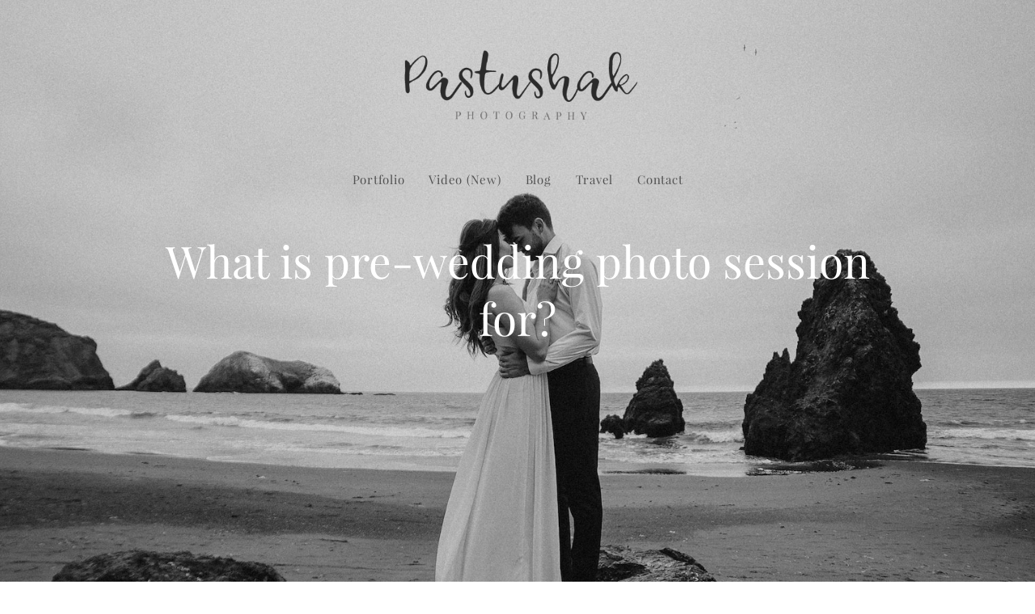

--- FILE ---
content_type: text/html; charset=UTF-8
request_url: https://pastushak.com/what-is-pre-wedding-photo-session-for
body_size: 16608
content:
<!-- Vigbo-cms //static-cdn4-2.vigbo.tech/u41309/56127/ jersey -->
<!DOCTYPE html>
<html lang="ru">
<head>
    <script>var _createCookie=function(e,o,t){var i,n="";t&&((i=new Date).setTime(i.getTime()+864e5*t),n="; expires="+i.toGMTString()),document.cookie=e+"="+o+n+"; path=/"};function getCookie(e){e=document.cookie.match(new RegExp("(?:^|; )"+e.replace(/([\.$?*|{}\(\)\[\]\\\/\+^])/g,"\\$1")+"=([^;]*)"));return e?decodeURIComponent(e[1]):void 0}"bot"==getCookie("_gphw_mode")&&_createCookie("_gphw_mode","humen",0);</script>
    <meta charset="utf-8">
<title>What is pre-wedding photo session for? — Pastushak Photography</title>
<meta name="keywords" content="" />
<meta name="description" content="   The work of photographers is really important as they are always by your side, tracking your every move. They capture the moment you’ll be watching at and remembering the time passed. So along with all the professional skills, the personality is important too as you need to get on well with each other. I always recommend having pre-wedding photo session as it is an opportunity to get to know photographers and their interests better, along with getting ready to wedding photo session itself." />
<meta property="og:title" content="What is pre-wedding photo session for? — Pastushak Photography" />
<meta property="og:description" content="&amp;nbsp; &amp;nbsp;The work of photographers is really important as they are always by your side, tracking your every move. They capture the moment you&amp;rsquo;ll be watching at and remembering the time passed. So along with all the professional skills, the personality is important too as you need to get..." />
<meta property="og:url" content="https://pastushak.com/what-is-pre-wedding-photo-session-for" />
<meta property="og:type" content="website" />
<meta property="og:image" content="https://static-cdn4-2.vigbo.tech/u41309/56127/blog/6007876/5561431/section/6c8368eaf208e4c3d69ba28dc256869d.jpg" />
<meta property="og:image" content="https://static-cdn4-2.vigbo.tech/u41309/56127/blog/6007876/5561430/73358265/1000-8c58fa6850c417be1a5bd43db5974a3b.jpg" />
<meta property="og:image" content="https://static-cdn4-2.vigbo.tech/u41309/56127/logo/u-df8bbe4d86f0f0771216f108a2c0fc3b.png" />

<meta name="viewport" content="width=device-width, initial-scale=1">


	<link rel="shortcut icon" href="//static-cdn4-2.vigbo.tech/u41309/56127/favicon.ico" type="image/x-icon" />

<!-- Blog RSS -->

<!-- Preset CSS -->
    <script>window.use_preset = false;</script>

<script>
    window.cdn_paths = {};
    window.cdn_paths.modules = '//cdn06-2.vigbo.tech/cms/kevin2/site/' + 'dev/scripts/site/';
    window.cdn_paths.site_scripts = '//cdn06-2.vigbo.tech/cms/kevin2/site/' + 'dev/scripts/';
</script>
    <link href="https://fonts.googleapis.com/css?family=Abel|Alegreya:400,400i,700,700i,800,800i,900,900i|Alex+Brush|Amatic+SC:400,700|Andika|Anonymous+Pro:400i,700i|Anton|Arimo:400,400i,700,700i|Arsenal:400,400i,700,700i|Asap:400,400i,500,500i,600,600i,700,700i|Bad+Script|Baumans|Bitter:100,100i,200,200i,300,300i,400i,500,500i,600,600i,700i,800,800i,900,900i|Brygada+1918:400,700,400i,700i|Cactus+Classical+Serif|Carlito:400,700,400i,700i|Chocolate+Classical+Sans|Comfortaa:300,400,500,600,700|Commissioner:100,200,300,400,500,600,700,800,900|Cormorant:300i,400i,500,500i,600,600i,700i|Cormorant+Garamond:300i,400i,500,500i,600,600i,700i|Cormorant+Infant:300i,400i,500,500i,600,600i,700i|Cousine:400,400i,700,700i|Crafty+Girls|Cuprum:400,400i,700,700i|Days+One|Dela+Gothic+One|Delius+Unicase:400,700|Didact+Gothic|Dosis|EB+Garamond:400i,500,500i,600,600i,700i,800,800i|Euphoria+Script|Exo|Exo+2:100,100i,200,200i,300i,400i,500,500i,600,600i,700i,800,800i,900,900i|Federo|Fira+Code:300,500,600|Fira+Sans:100,100i,200,200i,300i,400i,500,500i,600,600i,700i,800,800i,900,900i|Fira+Sans+Condensed:100,100i,200,200i,300i,400i,500,500i,600,600i,700i,800,800i,900,900i|Forum|Gentium+Book+Plus:400,700,400i,700i|Gentium+Plus:400,700,400i,700i|Geologica:100,200,300,400,500,600,700,800,900|Glegoo:400,700|Golos+Text:400,500,600,700,800,900|Gudea:400,400i,700|Handlee|IBM+Plex+Mono:100,100i,200,200i,300i,400i,500,500i,600,600i,700i|IBM+Plex+Sans:100,100i,200,200i,300i,400i,500,500i,600,600i,700i|IBM+Plex+Serif:100,100i,200,200i,300,300i,400,400i,500,500i,600,600i,700,700i|Inter:100,200,300,400,500,600,700,800,900|Inter+Tight:100,200,300,400,500,600,700,800,900,100i,200i,300i,400i,500i,600i,700i,800i,900i|Istok+Web:400,400i,700,700i|JetBrains+Mono:100,100i,200,200i,300,300i,400,400i,500,500i,600,600i,700,700i,800,800i|Jost:100,100i,200,200i,300,300i,400,400i,500,500i,600,600i,700,700i,800,800i,900,900i|Jura:400,300,500,600,700|Kelly+Slab|Kranky|Krona+One|Leckerli+One|Ledger|Liter|Lobster|Lora:400,400i,700,700i,500,500i,600,600i|Lunasima:400,700|Manrope:200,300,400,500,600,700,800|Marck+Script|Marko+One|Marmelad|Merienda+One|Merriweather:300i,400i,700i,900,900i|Moderustic:300,400,500,600,700,800|Montserrat:300i,400i,500,500i,600,600i,700i,800,800i,900,900i|Montserrat+Alternates:100,100i,200,200i,300,300i,400,400i,500,500i,600,600i,700,700i,800,800i,900,900i|Mulish:200,300,400,500,600,700,800,900,200i,300i,400i,500i,600i,700i,800i,900i|Neucha|Noticia+Text:400,400i,700,700i|Noto+Sans:400,400i,700,700i|Noto+Sans+Mono:100,200,300,400,500,600,700,800,900|Noto+Serif:400,400i,700,700i|Noto+Serif+Display:100,200,300,400,500,600,700,800,900,100i,200i,300i,400i,500i,600i,700i,800i,900i|Nova+Flat|Nova+Oval|Nova+Round|Nova+Slim|Nunito:400,200,200i,300,300i,400i,600,600i,700,700i,800,800i,900,900i|Old+Standard+TT:400i|Open+Sans:300i,400i,600,600i,700i,800,800i|Open+Sans+Condensed:300,300i,700|Oranienbaum|Original+Surfer|Oswald:200,500,600|Oxygen:300|Pacifico|Philosopher:400,400i,700,700i|Piazzolla:100,200,300,400,500,600,700,800,900,100i,200i,300i,400i,500i,600i,700i,800i,900i|Play:400,700|Playfair+Display:400,700,400i,500,500i,600,600i,700i,800,800i,900,900i|Playfair+Display+SC|Poiret+One|Press+Start+2P|Prosto+One|PT+Mono|PT+Sans:400i,700i|PT+Sans+Caption:400,700|PT+Sans+Narrow:400,700|PT+Serif:400i,700i|PT+Serif+Caption:400,400i|Quicksand|Raleway:100,100i,300i,400i,500,500i,600,600i,700i,800,800i,900,900i|Roboto:100,100i,300i,400i,500,500i,700i,900,900i|Roboto+Condensed:300i,400i,700i|Roboto+Mono:100,100i,200,200i,300,300i,400,400i,500,500i,600,600i,700,700i|Roboto+Slab:100,200,500,600,800,900|Rochester|Rokkitt:400,100,300,500,600,700,800,900|Rubik:300i,400i,500,500i,600,600i,700i,800,800i,900,900i|Ruslan+Display|Russo+One|Salsa|Satisfy|Scada:400,400i,700,700i|Snippet|Sofia|Source+Code+Pro:200,300,400,500,600,700,900|Source+Sans+Pro:200,300,400,600,700,900|Source+Serif+Pro:200,200i,300,300i,400,400i,600,600i,700,700i,900,900i|Spectral:200,200i,300,300i,400,400i,500,500i,600,600i,700,700i,800,800i|Stint+Ultra+Expanded|STIX+Two+Text:400,700,400i,700i|Syncopate|Tenor+Sans|Tinos:400,400i,700,700i|Trochut|Ubuntu:300i,400i,500,500i,700i|Ubuntu+Condensed|Ubuntu+Mono:400,400i,700,700i|Unbounded:200,300,400,500,600,700,800,900|Underdog|Unkempt:400,700|Voces|Wix+Madefor+Display:400,500,600,700,800|Wix+Madefor+Text:400,500,600,700,800,400i,500i,600i,700i,800i|Yeseva+One|Ysabeau:100,200,300,400,500,600,700,800,900,100i,200i,300i,400i,500i,600i,700i,800i,900i|Ysabeau+Infant:100,200,300,400,500,600,700,800,900,100i,200i,300i,400i,500i,600i,700i,800i,900i|Ysabeau+Office:100,200,300,400,500,600,700,800,900,100i,200i,300i,400i,500i,600i,700i,800i,900i|Ysabeau+SC:100,200,300,400,500,600,700,800,900|Zen+Old+Mincho&display=swap&subset=cyrillic" rel="stylesheet">
    <!-- Preconnect resource -->
    <link rel="preconnect" href="https://pastushak.com/">
    <link rel="preconnect" href="//cdn06-2.vigbo.tech/cms/kevin2/site/">
    <link rel="preconnect" href="//shop-cdn06-2.vigbo.tech">

    <!-- Preload JS -->
    <link rel="preload" as="script" href="//cdn06-2.vigbo.tech/cms/kevin2/site/dev/scripts/vendor/jquery-3.3.1.min.js?ver=uzimSt">
    <link rel="preload" as="script" href="//cdn06-2.vigbo.tech/cms/kevin2/site/prod/js/site.js?ver=uzimSt">

    
    <!-- CORE CSS -->
    
    
    <!-- SITE CSS -->
    <link rel="preload" as="style" onload="this.onload=null;this.rel='stylesheet'" href="//cdn06-2.vigbo.tech/cms/kevin2/site/prod/css/build_cms_front.css?v=yoi6fA">
    <noscript>
        <link rel="stylesheet" type="text/css" href="//cdn06-2.vigbo.tech/cms/kevin2/site/prod/css/build_cms_front.css?v=yoi6fA">
    </noscript>

    
    
    <!-- LIFE CHANGED CSS -->
            <link rel="preload" as="style" onload="this.onload=null;this.rel='stylesheet'" href="https://pastushak.com/css/custom.css?v=46.1101">
        <noscript>
            <link rel="stylesheet" type="text/css" href="https://pastushak.com/css/custom.css?v=46.1101">
        </noscript>
    
    
                
    
    
    <!-- Meta Pixel Code -->
<script>
!function(f,b,e,v,n,t,s)
{if(f.fbq)return;n=f.fbq=function(){n.callMethod?
n.callMethod.apply(n,arguments):n.queue.push(arguments)};
if(!f._fbq)f._fbq=n;n.push=n;n.loaded=!0;n.version='2.0';
n.queue=[];t=b.createElement(e);t.async=!0;
t.src=v;s=b.getElementsByTagName(e)[0];
s.parentNode.insertBefore(t,s)}(window, document,'script',
'https://connect.facebook.net/en_US/fbevents.js');
fbq('init', '668489957817658');
fbq('track', 'PageView');
</script>
<noscript><img height="1" width="1" style="display:none"
src="https://www.facebook.com/tr?id=668489957817658&ev=PageView&noscript=1"
/></noscript>
<!-- End Meta Pixel Code -->    <style>
    .adaptive-desktop .custom__content--max-width,
    .adaptive-desktop .md-infoline__wrap {
        max-width: 100%;
    }
</style>
    <script src="//cdn06-2.vigbo.tech/cms/kevin2/site/dev/scripts/vendor/jquery-3.3.1.min.js?ver=uzimSt"></script>

    </head>


	



    <body data-template="jersey" class="f__preset-box f__site f__2 loading locale_ru jersey mod--search-disable mod--img-logo mod--header-fixed mod--menu-action-on-scroll mod--menu-static-on-scroll mod--menu-align-content desktop mod--top-slider mod--slider-type-gallery adaptive-desktop mod--horizontal-menu mod--infoline-disable bot-version js--loading-cascade mod--font-none-preset layout-logo-top--icons-left-n-right   " data-preview="">

            
    
        <div class="l-wrap js-wrap">

    <header class="l-header l-header-main js-header-main layout-logo-top--icons-left-n-right  mod--fixed mod--has-opacity">
    <div class="l-header__wrapper custom__header-decorate-line custom__menu-bg-rgba mod--menubg-nochange custom__header-padding-y mod--show-menu-after-logo-load mod--effect-move-from-top">
        <div class="l-header__cont custom__content--max-width">
            <div class="l-header__row">
                <div class="l-header__col0 l-header__col l-header__mobile--box"><!-- mobile menu -->
                    <!-- basket icon for mobile -->
                                    </div>

                <div class="l-header__col1 l-header__col l-header__logo--box">
                    <div class="l-header__logo--cont">
                        <div class="l-header__row">
                            <div class="l-header__top-line--box">

                                <div class="l-header__col l-header__col-icon mod--left">
                                    <!-- only SEARCH icon -->
                                                                    </div>

                                <div class="l-header__col l-header__logo-col">
                                    <div id='logoWrap' class='logo__wrap' data-lt="" >
                                        
<div class="logo logo-image">
	<a href="https://pastushak.com/">
		

			
			<img src="[data-uri]"
				 data-src="//static-cdn4-2.vigbo.tech/u41309/56127/logo/u-df8bbe4d86f0f0771216f108a2c0fc3b.png?v=46.1101"
				 alt=""
				 title=""
				 class=" mod--has-logo2x mod--has-logo1x "
				 						data-src2x="//static-cdn4-2.vigbo.tech/u41309/56127/logo/u-df8bbe4d86f0f0771216f108a2c0fc3b@2x.png?v=46.1101"
						data-width2x="500"
				 			/>
			</a>

</div>
                                    </div>
                                </div>

                                <div class="l-header__col l-header__col-icon mod--right">
                                    <!-- only BASKET icon -->
                                                                    </div>

                            </div>
                        </div>

                    </div>
                </div>

                <div class="l-header__col2 l-header__col l-header__menu--box">
                    <nav class='md-menu clearfix' data-menu-type="origin">
                        			<ul class="menu md-menu__main js--menu__main is--level1  mod--menu_underline		 mod--menu_left"><li  id="4370462" data-id="4370462" class="md-menu__li-l1 menu-item js--menu__li-l1 "><a class="md-menu__href-l1 is--link-level1 f__menu height2 big-height5" href="https://pastushak.com/"  >Portfolio</a></li><li  id="6179336" data-id="6179336" class="md-menu__li-l1 menu-item js--menu__li-l1 "><a class="md-menu__href-l1 is--link-level1 f__menu height2 big-height5" href="https://pastushak.com/video"  >Video (New)</a></li><li  id="6006537" data-id="6006537" class="md-menu__li-l1 menu-item js--menu__li-l1 "><a class="md-menu__href-l1 is--link-level1 f__menu height2 big-height5" href="https://pastushak.com/blog"  >Blog</a></li><li  id="4467515" data-id="4467515" class="md-menu__li-l1 menu-item js--menu__li-l1 "><a class="md-menu__href-l1 is--link-level1 f__menu height2 big-height5" href="https://pastushak.com/travel"  >Travel</a></li><li  id="4387307" data-id="4387307" class="md-menu__li-l1 menu-item js--menu__li-l1 "><a class="md-menu__href-l1 is--link-level1 f__menu height2 big-height5" href="https://pastushak.com/contact"  >Contact</a></li></ul><div class="md-menu-mobile__socials social-icons"><div class="social-icons-wrapper"></div></div>                    </nav>
                </div>


                <div class="l-header__col3 l-header__col l-header__ham--box" data-count-pages="5">
    <div class="md-menu__hamburger js-mob-menu-open">
        <svg height="20px" xmlns="http://www.w3.org/2000/svg" viewBox="0 0 18 17.5"><line class="hamburger-svg-style" y1="1" x2="18" y2="1"/><line class="hamburger-svg-style" y1="7" x2="18" y2="7"/><line class="hamburger-svg-style" y1="13" x2="18" y2="13"/></svg>
    </div>
</div>
            </div>
        </div>
    </div>
</header>







<style>
    /*for Polina design style*/
    .adaptive-desktop.layout-vertical--without-logo--icons-bottom .l-header__logo-top-without-menu {
        position: absolute;
    }
</style>

<div class="l-content" style="z-index: 0;">
    <section id="slider2" data-structure="blog-dispatcher">
<div class='md-top-slider mod--gallery-easy gpw_top_gallery mod--nav-type-default  mod--one-item  mod--nav-hide'
        style='height:  400px '
        data-height-mobile="100"
        data-height='100'
        data-scroll-effect='parallax'
        data-mode='effect-fade'
        data-autoslide='0'
        data-pause='3000'
        data-yapi='0'
        data-vapi='0'>

    
                    <style>
                .adaptive-desktop .mod--slider-content--align .md-top-slider_slide-content  {
                    max-width: 100%;
                    margin: 0 auto;
                }
                .adaptive-desktop .mod--slider-content--align.mod--nav-standart-arrows .md-top-slider__nav-standart-arrows-content {
                    max-width: 100%;
                }

                .adaptive-desktop .mod--slider-content--align .md-top-slider__nav-dots {
                    max-width: 100%;
                    margin: 0 auto;
                }
                .adaptive-desktop .mod--slider-content--align .md-top-slider__nav-combo-pagination {
                    max-width: 100%;
                    margin: 0 auto;
                }
            </style>
        
    
<!-- slider viewport -->
    <div class='gpw_topgal_viewport desktop blog-content ' data-backbone-view="blog-post">
            <!-- slide start -->
            <!-- .active всегда для первого слайда -->
        
                                                        

                                            <div class='tg_contentWrap js-slider__slide slider__slide active' >
                    <div class='tg_bgImage' style="background-position-x: 50.268817204301%;background-position-y: 50.200803212851%;" data-dynamic="true"

                    data-file='6c8368eaf208e4c3d69ba28dc256869d.jpg' data-path='//static-cdn4-2.vigbo.tech/u41309/56127/blog/6007876/5561431/section/' data-sizes=''
                    data-base-path='//static-cdn4-2.vigbo.tech/u41309/56127/blog/6007876/5561431/section/' data-file-name='6c8368eaf208e4c3d69ba28dc256869d.jpg'
                    data-type='slide'
                     >

                                            <div class='bg_overlay' style="background-color: rgba(0, 0, 0, 0.15);"></div>
                                        </div>
                    <article>
                        <div  class="md-top-slider_slide-wrapper post-body">
                                                                    <div class="post-body">
<style type="text/css">#section5561431_0{min-height:100vh;}#section5561431_0 .section__container{min-height:100vh;}#section5561431_0 .section__bg{background-color:rgba(255,255,255,0);background-size:cover;}#section5561431_0 .section__bg::after{background-color:rgba(0, 0, 0, 0.15);}#section5561431_0  .section__bg{background-position-x:50.268817204301%;background-position-y:50.200803212851%;}</style><a id="custom" class="js--anchor" name="custom"></a><div class="md-section js--section js-section-screen mod--section-screen js-section-parallax js-content-parallax" id="section5561431_0">
        
    <div class="section__bg section__bg-parallax"  ></div><div class="section__content">
			<div class="container "><div class="row"><div class="col col-md-24">						<div class="widget" id="widget_73358244" data-id="73358244" data-type="simple-text">
<div class="element simple-text transparentbg" id="w_73358244" style="background-color: transparent; ">
    <div class="text-box text-box-test1  nocolumns" style="max-width: 80%; -moz-column-gap: 10px; -webkit-column-gap: 10px; column-gap: 10px; letter-spacing: 0em; line-height: 1.3;  margin: 0 auto; ">
        <p class="f__2 f__mt-0 f__mb-0" style="text-align: center;"><span style="color:#FFFFFF;"><span style="font-family:playfair display;"><span style="font-size:55px;">What is pre-wedding photo session for?</span></span></span></p>
        
    </div>
</div></div>
			</div></div></div></div></div></div>
                                                        </div>
                    </article>
                </div>
                                            </div>

     <div class="md-top-slider__nav mod--navi-show-after-load ">
        
        


    </div>
</div>





</section></div>
        <!-- Mobile menu -->
        <!-- mobile menu -->
<div  data-menu-type="mobile" data-custom-scroll data-set-top="stay-in-window" class="custom__header-decorate-line mod--custom-scroll-hidden mod--custom-scroll-resize md-menu--mobile js--menu--mobile mod--set-top--stop-mobile">
    <div class="md-menu--mobile__cont js--menu-mobile__cont">
        
        			<ul class="menu md-menu__main js--menu__main is--level1  mod--menu_underline		 mod--menu_left"><li  id="4370462" data-id="4370462" class="md-menu__li-l1 menu-item js--menu__li-l1 "><a class="md-menu__href-l1 is--link-level1 f__menu height2 big-height5" href="https://pastushak.com/"  >Portfolio</a></li><li  id="6179336" data-id="6179336" class="md-menu__li-l1 menu-item js--menu__li-l1 "><a class="md-menu__href-l1 is--link-level1 f__menu height2 big-height5" href="https://pastushak.com/video"  >Video (New)</a></li><li  id="6006537" data-id="6006537" class="md-menu__li-l1 menu-item js--menu__li-l1 "><a class="md-menu__href-l1 is--link-level1 f__menu height2 big-height5" href="https://pastushak.com/blog"  >Blog</a></li><li  id="4467515" data-id="4467515" class="md-menu__li-l1 menu-item js--menu__li-l1 "><a class="md-menu__href-l1 is--link-level1 f__menu height2 big-height5" href="https://pastushak.com/travel"  >Travel</a></li><li  id="4387307" data-id="4387307" class="md-menu__li-l1 menu-item js--menu__li-l1 "><a class="md-menu__href-l1 is--link-level1 f__menu height2 big-height5" href="https://pastushak.com/contact"  >Contact</a></li></ul><div class="md-menu-mobile__socials social-icons"><div class="social-icons-wrapper"></div></div>
        <span class="js-close-mobile-menu close-mobile-menu">
        <!--<svg width="20px" height="20px"  xmlns="http://www.w3.org/2000/svg" viewBox="0 0 14.39 17.5"><line class="close-menu-burger" x1="0.53" y1="2.04" x2="13.86" y2="15.37"/><line class="close-menu-burger" x1="0.53" y1="15.37" x2="13.86" y2="2.04"/></svg>-->
            <svg xmlns="http://www.w3.org/2000/svg" width="18" height="18" viewBox="0 0 18 18"><path class="close-menu-burger" fill="none" fill-rule="evenodd" stroke="#fff" stroke-linecap="round" stroke-linejoin="round" stroke-width="1.5" d="M9 9.5l8-8-8 8-8-8 8 8zm0 0l8 8-8-8-8 8 8-8z"/></svg>
        </span>
    </div>
</div>

        <!-- Blog Slider -->
        
        <!-- CONTENT -->
        <div class="l-content l-content--main  desktop ">
            <section id="blog" class="l-content--box blog composite" data-structure="blog-dispatcher" data-blog-type="" data-blog-preview-layout="">
    <div class="">
        <!-- Desktop/Mobile Blog -->
        
                <style>
        #post-content .element-box > .element { padding-bottom: 10px; }

        .composite-content .composite-content-box {
            max-width: 1200px;
            margin: 0 auto;
        }

    </style>

    <script type="text/json" id="blog-options">
        {"sid":"6007876","url":"what-is-pre-wedding-photo-session-for","design":null}    </script>

    <script type="text/json" id="post-form-error-messages">
        {"required":"\u041e\u0431\u044f\u0437\u0430\u0442\u0435\u043b\u044c\u043d\u043e \u043a \u0437\u0430\u043f\u043e\u043b\u043d\u0435\u043d\u0438\u044e","mailerror":"\u0412\u0432\u0435\u0434\u0438\u0442\u0435 \u043a\u043e\u0440\u0440\u0435\u043a\u0442\u043d\u044b\u0439 e-mail","msgInvalidFileExtension":"\u041d\u0435\u0434\u043e\u043f\u0443\u0441\u0442\u0438\u043c\u044b\u0439 \u0444\u043e\u0440\u043c\u0430\u0442 \u0444\u0430\u0439\u043b\u0430 \"{name}\", \u0437\u0430\u0433\u0440\u0443\u0437\u0438\u0442\u0435 \u0444\u0430\u0439\u043b \u0432 \u0444\u043e\u0440\u043c\u0430\u0442\u0435 \"{extensions}\"","msgSizeTooLarge":"\u0424\u0430\u0439\u043b \"{name}\" ({size} KB) \u0441\u043b\u0438\u0448\u043a\u043e\u043c \u0431\u043e\u043b\u044c\u0448\u043e\u0439, \u043c\u0430\u043a\u0441\u0438\u043c\u0430\u043b\u044c\u043d\u044b\u0439 \u0440\u0430\u0437\u043c\u0435\u0440 \u0444\u0430\u0439\u043b\u0430 {maxSize} KB.","msgSumSizeTooLarge":"\u041e\u0431\u0449\u0438\u0439 \u0440\u0430\u0437\u043c\u0435\u0440 \u0444\u0430\u0439\u043b\u043e\u0432 \u043d\u0435 \u0434\u043e\u043b\u0436\u0435\u043d \u043f\u0440\u0435\u0432\u044b\u0448\u0430\u0442\u044c 25 \u041cB","msgDuplicateFile":"\u0424\u0430\u0439\u043b \"{name}\" \u0443\u0436\u0435 \u043f\u0440\u0438\u043a\u0440\u0435\u043f\u043b\u0435\u043d. \u0412\u044b \u043d\u0435 \u043c\u043e\u0436\u0435\u0442\u0435 \u043f\u0440\u0438\u043a\u0440\u0435\u043f\u0438\u0442\u044c 2 \u043e\u0434\u0438\u043d\u0430\u043a\u043e\u0432\u044b\u0445 \u0444\u0430\u0439\u043b\u0430."}    </script>

    <script type="text/json" id="blog-protect-images-options">
        {"message":"","protectImage":"n"}    </script>
    <script>window.widgetPostMapScroll = true;</script>

    <div class="composite-content blog-content sidebar-position-none blog-type-post"
         data-backbone-view="blog-post"
         data-protect-image="Array">
        <!-- composite-content-box -->
        <div class=" blog-content-box">
            

<div class="items">
    <article class="post composite-frontend-post" id="post_5561430">
        <div id="post-content" style="max-width: 100%;">
            <div class="post-body">
	<style type="text/css">.adaptive-desktop #section5561430_0 .section__content{min-height:10px;}</style><a id="custom" class="js--anchor" name="custom"></a><div class="md-section js--section mod--none-bottom-padding js-content-parallax" id="section5561430_0">
        
    <div class="section__bg"  ></div>
			<div class="section__content">
				<div class="container custom__content--max-width"><div class="row"><div class="col col-md-1"><div class="widget"
	 id="widget_73358269"
	 data-id="73358269"
	 data-type="post-indent">

    <div class="wg-post-indent" id="w_73358269">
    <div class="wg-post-indent__inner" style="width: 100%; height: 30px;"></div>
</div></div>
</div><div class="col col-md-11"><div class="widget"
	 id="widget_73358265"
	 data-id="73358265"
	 data-type="post-gallery">

    
<script type="text/json" class="widget-options">
{"photos":[[{"id":"73541136","width":"1333","height":"2000","file":"8c58fa6850c417be1a5bd43db5974a3b.jpg"}],[{"id":"73541139","width":"1333","height":"2000","file":"aeedfc168245478ceae6848b5d9e4bb3.jpg"}],[{"id":"73541250","width":"1333","height":"2000","file":"c7c4baeac01f3c87dd7f24e01ec6ac03.jpg"}]],"photoGap":3,"storage":"\/\/static-cdn4-2.vigbo.tech\/u41309\/56127\/blog\/6007876\/5561430\/73358265\/","fullscreen":"y"}</script>
<style>
    .adaptive-desktop #widget_73358265 {
        width: 100%;
    }
    
    
        #w_73358265 .preview__item {
            padding: 1.5px;
            overflow: hidden;
        }

        #w_73358265 .preview {
            margin: -1.5px;
        }
    
    #w_73358265 .preview__title {
        color: #000000;
            font-family: "Arial";
        font-size:  12px;
        letter-spacing: 0em;
        line-height: 1.3;
                }

</style>

<!--Start Gallery Type One Photo-->
<style>
    #w_73358265 .mod--gallery-one-photo .skidder-slide {
        background-color: #ffffff;
    }
    #w_73358265 .mod--gallery-one-photo .skidder-clickelement path {
        stroke: #ffffff;
    }
</style>
<div class="wg-post-gallery mod--gallery-easy">
        <div data-structure="galcategory" id="w_73358265">
        <div data-layout="one-photo" data-widget-id="73358265" class="js--gallery-lenta gallery-lenta mod--gallery-one-photo mod--gallery-one-photo__full  ">

            <div id="js--gallery-lenta_73358265" class="gallery-lenta__viewport" data-previewFormGallery="0.6666" data-autoplay="y" data-interval="3"  data-effect="slider">
                <div class="skidder-viewport">
                    <div class="skidder-wrapper">
                                                    <div class="slide skidder-slide gallery-image-in  mod--clickable js-open-this-photo--fullscreen" style="background-color: rgba(230,230,230,.7); " data-number="0" data-base-path="//static-cdn4-2.vigbo.tech/u41309/56127/blog/6007876/5561430/73358265/" data-file-name="8c58fa6850c417be1a5bd43db5974a3b.jpg" data-sizes="{&quot;500&quot;:{&quot;w&quot;:&quot;500&quot;,&quot;h&quot;:&quot;750&quot;},&quot;1000&quot;:{&quot;w&quot;:&quot;1000&quot;,&quot;h&quot;:&quot;1500&quot;},&quot;2000&quot;:{&quot;w&quot;:&quot;1333&quot;,&quot;h&quot;:&quot;2000&quot;}}" data-width="1333" data-height="2000" data-dynamic="true">

                                <div class="gallery-squery-bg" style="background-color: rgba(230,230,230,.7); "></div>

                                <img src='[data-uri]' class="js--pin-show gallery-image-in" width="1333px" height="2000px" data-base-path="//static-cdn4-2.vigbo.tech/u41309/56127/blog/6007876/5561430/73358265/" data-file-name="8c58fa6850c417be1a5bd43db5974a3b.jpg" alt="" data-sizes="{&quot;500&quot;:{&quot;w&quot;:&quot;500&quot;,&quot;h&quot;:&quot;750&quot;},&quot;1000&quot;:{&quot;w&quot;:&quot;1000&quot;,&quot;h&quot;:&quot;1500&quot;},&quot;2000&quot;:{&quot;w&quot;:&quot;1333&quot;,&quot;h&quot;:&quot;2000&quot;}}" data-width="1333" data-height="2000" data-dynamic="true">
                            </div>
                                                    <div class="slide skidder-slide gallery-image-in  mod--clickable js-open-this-photo--fullscreen" style="background-color: rgba(230,230,230,.7); " data-number="1" data-base-path="//static-cdn4-2.vigbo.tech/u41309/56127/blog/6007876/5561430/73358265/" data-file-name="aeedfc168245478ceae6848b5d9e4bb3.jpg" data-sizes="{&quot;500&quot;:{&quot;w&quot;:&quot;500&quot;,&quot;h&quot;:&quot;750&quot;},&quot;1000&quot;:{&quot;w&quot;:&quot;1000&quot;,&quot;h&quot;:&quot;1500&quot;},&quot;2000&quot;:{&quot;w&quot;:&quot;1333&quot;,&quot;h&quot;:&quot;2000&quot;}}" data-width="1333" data-height="2000" data-dynamic="true">

                                <div class="gallery-squery-bg" style="background-color: rgba(230,230,230,.7); "></div>

                                <img src='[data-uri]' class="js--pin-show gallery-image-in" width="1333px" height="2000px" data-base-path="//static-cdn4-2.vigbo.tech/u41309/56127/blog/6007876/5561430/73358265/" data-file-name="aeedfc168245478ceae6848b5d9e4bb3.jpg" alt="" data-sizes="{&quot;500&quot;:{&quot;w&quot;:&quot;500&quot;,&quot;h&quot;:&quot;750&quot;},&quot;1000&quot;:{&quot;w&quot;:&quot;1000&quot;,&quot;h&quot;:&quot;1500&quot;},&quot;2000&quot;:{&quot;w&quot;:&quot;1333&quot;,&quot;h&quot;:&quot;2000&quot;}}" data-width="1333" data-height="2000" data-dynamic="true">
                            </div>
                                                    <div class="slide skidder-slide gallery-image-in  mod--clickable js-open-this-photo--fullscreen" style="background-color: rgba(230,230,230,.7); " data-number="2" data-base-path="//static-cdn4-2.vigbo.tech/u41309/56127/blog/6007876/5561430/73358265/" data-file-name="c7c4baeac01f3c87dd7f24e01ec6ac03.jpg" data-sizes="{&quot;500&quot;:{&quot;w&quot;:&quot;500&quot;,&quot;h&quot;:&quot;750&quot;},&quot;1000&quot;:{&quot;w&quot;:&quot;1000&quot;,&quot;h&quot;:&quot;1500&quot;},&quot;2000&quot;:{&quot;w&quot;:&quot;1333&quot;,&quot;h&quot;:&quot;2000&quot;}}" data-width="1333" data-height="2000" data-dynamic="true">

                                <div class="gallery-squery-bg" style="background-color: rgba(230,230,230,.7); "></div>

                                <img src='[data-uri]' class="js--pin-show gallery-image-in" width="1333px" height="2000px" data-base-path="//static-cdn4-2.vigbo.tech/u41309/56127/blog/6007876/5561430/73358265/" data-file-name="c7c4baeac01f3c87dd7f24e01ec6ac03.jpg" alt="" data-sizes="{&quot;500&quot;:{&quot;w&quot;:&quot;500&quot;,&quot;h&quot;:&quot;750&quot;},&quot;1000&quot;:{&quot;w&quot;:&quot;1000&quot;,&quot;h&quot;:&quot;1500&quot;},&quot;2000&quot;:{&quot;w&quot;:&quot;1333&quot;,&quot;h&quot;:&quot;2000&quot;}}" data-width="1333" data-height="2000" data-dynamic="true">
                            </div>
                                            </div>
                    <div class="skidder-prevwrapper skidder-clickwrapper">
                        <div class="skidder-prev skidder-clickelement">
                            <svg xmlns="http://www.w3.org/2000/svg" width="7" height="12" viewBox="0 0 7 12"><path fill="none" fill-rule="evenodd" stroke="#000" stroke-linecap="round" stroke-linejoin="round" stroke-width="1.5" d="M5.25 0.25L0 5.5 5.25 10.75" transform="translate(1 .5)"/></svg>
                        </div>
                    </div>
                    <div class="skidder-nextwrapper skidder-clickwrapper">
                        <div class="skidder-next skidder-clickelement">
                            <svg xmlns="http://www.w3.org/2000/svg" width="7" height="12" viewBox="0 0 7 12"><path fill="none" fill-rule="evenodd" stroke="#000" stroke-linecap="round" stroke-linejoin="round" stroke-width="1.5" d="M5.25 0.25L0 5.5 5.25 10.75" transform="matrix(-1 0 0 1 6 .5)"/></svg>
                        </div>
                    </div>
                </div>
            </div>
        </div>
    </div>
    </div>
<!--End Gallery Type One Photo-->

<div class="swiper-data" data-storage="//static-cdn4-2.vigbo.tech/u41309/56127/blog/6007876/5561430/73358265/">
    <div class="swiper-box">
        <div class="swiper-container js--gallery_swiper-container">
            <div class="swiper-wrapper">
                                                                <div class="swiper-slide">
                                        <img class="js--copy-protect js--slide" alt=""
                        src="[data-uri]"
                        data-sizes="{&quot;500&quot;:{&quot;w&quot;:&quot;500&quot;,&quot;h&quot;:&quot;750&quot;},&quot;1000&quot;:{&quot;w&quot;:&quot;1000&quot;,&quot;h&quot;:&quot;1500&quot;},&quot;2000&quot;:{&quot;w&quot;:&quot;1333&quot;,&quot;h&quot;:&quot;2000&quot;}}" data-file="8c58fa6850c417be1a5bd43db5974a3b.jpg" />
                    <div class="spinner">
                        <svg class="md-preloader" viewBox="0 0 66 66" xmlns="http://www.w3.org/2000/svg"><circle class="path de--main__text-default-color--stroke" fill="none" stroke-width="4" stroke-linecap="round" cx="33" cy="33" r="30"></circle></svg>
                    </div>
                </div>
                                                                                <div class="swiper-slide">
                                        <img class="js--copy-protect js--slide" alt=""
                        src="[data-uri]"
                        data-sizes="{&quot;500&quot;:{&quot;w&quot;:&quot;500&quot;,&quot;h&quot;:&quot;750&quot;},&quot;1000&quot;:{&quot;w&quot;:&quot;1000&quot;,&quot;h&quot;:&quot;1500&quot;},&quot;2000&quot;:{&quot;w&quot;:&quot;1333&quot;,&quot;h&quot;:&quot;2000&quot;}}" data-file="aeedfc168245478ceae6848b5d9e4bb3.jpg" />
                    <div class="spinner">
                        <svg class="md-preloader" viewBox="0 0 66 66" xmlns="http://www.w3.org/2000/svg"><circle class="path de--main__text-default-color--stroke" fill="none" stroke-width="4" stroke-linecap="round" cx="33" cy="33" r="30"></circle></svg>
                    </div>
                </div>
                                                                                <div class="swiper-slide">
                                        <img class="js--copy-protect js--slide" alt=""
                        src="[data-uri]"
                        data-sizes="{&quot;500&quot;:{&quot;w&quot;:&quot;500&quot;,&quot;h&quot;:&quot;750&quot;},&quot;1000&quot;:{&quot;w&quot;:&quot;1000&quot;,&quot;h&quot;:&quot;1500&quot;},&quot;2000&quot;:{&quot;w&quot;:&quot;1333&quot;,&quot;h&quot;:&quot;2000&quot;}}" data-file="c7c4baeac01f3c87dd7f24e01ec6ac03.jpg" />
                    <div class="spinner">
                        <svg class="md-preloader" viewBox="0 0 66 66" xmlns="http://www.w3.org/2000/svg"><circle class="path de--main__text-default-color--stroke" fill="none" stroke-width="4" stroke-linecap="round" cx="33" cy="33" r="30"></circle></svg>
                    </div>
                </div>
                                            </div>

            <div class="gallery_swiper-button gallery_swiper-button-next">
                <svg xmlns="http://www.w3.org/2000/svg" width="16" height="27" viewBox="0 0 16 27"
                        style="overflow: hidden; position: relative;">
                        <path class="de--main__text-default-color" stroke="none"
                            d="M2815,1141.13l-13.86,12.86-2.13-2.13,11.78-10.93-11.79-11.8,2.13-2.13,13.86,13.86-0.13.14Z"
                            transform="translate(-2799 -1127)"></path>
                    </svg>
            </div>
            <div class="gallery_swiper-button gallery_swiper-button-prev">
                <svg xmlns="http://www.w3.org/2000/svg" width="16" height="27" viewBox="0 0 16 27"
                        style="overflow: hidden; position: relative;">
                        <path class="de--main__text-default-color" stroke="none"
                            d="M140.206,1140.93L152,1151.86l-2.133,2.13L136,1141.13l0.137-.13-0.131-.14L149.869,1127l2.132,2.13Z"
                            transform="translate(-136 -1127)"></path>
                    </svg>
            </div>
                    </div>
        <span class="gallery_swiper-button-close js--gallery_swiper-button-close">
            <svg class="close-elem-ico" xmlns="http://www.w3.org/2000/svg" width="18" height="18" viewBox="0 0 18 18">
                <path class="close-menu-burger de--main__text-default-color--stroke" fill="none" fill-rule="evenodd"
                    stroke="#000" stroke-linecap="round" stroke-linejoin="round" stroke-width="1.5"
                    d="M9 9.5l8-8-8 8-8-8 8 8zm0 0l8 8-8-8-8 8 8-8z"></path>
            </svg>
        </span>
    </div>
</div>
</div>
</div><div class="col col-md-1"><div class="widget"
	 id="widget_73358303"
	 data-id="73358303"
	 data-type="post-indent">

    <div class="wg-post-indent" id="w_73358303">
    <div class="wg-post-indent__inner" style="width: 100%; height: 30px;"></div>
</div></div>
</div><div class="col col-md-9"><div class="widget"
	 id="widget_73358279"
	 data-id="73358279"
	 data-type="quote">

    
<div id="w_73358279" class="wg-quote de--common__link-color transparentbg align-center scale-middle">
    <div class="wg-quote__block" style="background-color: transparent; width: 90%; ">
        <div class="wg-quote__type standard" style="background: url([data-uri]); "></div>

        <div class="wg-quote__text-box " style="letter-spacing: 0em; line-height: 1.3; ">
            <p class="f__2 f__mt-0 f__mb-0"><span style="font-family:playfair display;"><strong><span style="font-size:19px;">&nbsp; &nbsp;The purpose of photographer is not only choosing the bouquet from the picture, a brand purse or even favorite type of car.</span></strong></span></p>
        </div>
    </div>
</div>
</div>
<div class="widget"
	 id="widget_73358249"
	 data-id="73358249"
	 data-type="simple-text">

    
<div class="element simple-text transparentbg" id="w_73358249" style="background-color: transparent; ">
    <div class="text-box text-box-test1  nocolumns" style="max-width: 100%; -moz-column-gap: 10px; -webkit-column-gap: 10px; column-gap: 10px; letter-spacing: 0em; line-height: 1.3; font-family: 'Playfair Display Regular'; font-size: 16px !important;  margin: 0 auto; ">
        <p class="f__2 f__mt-0 f__mb-0"><span style="background-color: transparent; font-size: 19px; letter-spacing: 0em;">&nbsp; &nbsp;The work of photographers is really important as they are always by your side, tracking your every move. They capture the moment you&rsquo;ll be watching at and remembering the time passed. So along with all the professional skills, the personality is important too as you need to get on well with each other. I always recommend having pre-wedding photo session as it is an opportunity to get to know photographers and their interests better, along with getting ready to wedding photo session itself.</span></p>
        
    </div>
</div></div>
<div class="widget"
	 id="widget_73358282"
	 data-id="73358282"
	 data-type="simple-image">

    <script type="text/json" class='widget-options'>
{"photoData":{"id":"73541300","name":"542860fbd893c20efe9a1865eeb172f5.jpg","crop":[],"size":{"height":"1333","width":"2000"},"width":"2000","height":"1333","bg":"rgba(230,230,230,.7)"},"storage":"\/\/static-cdn4-2.vigbo.tech\/u41309\/56127\/blog\/6007876\/5561430\/73358282\/"}</script>



<div class="element simple-image origin  mod--gallery-easy  ae--hover-effect__type-scale   " id="w_73358282">
    <div class="image-box ae--hover-effect__parent js--hover-effect__parent" style="max-width: 100%; text-align: center; ">

        <div class="image-block ae--hover-effect__child-first">
            <div class="gallery-squery-bg mod--center" style="background-color: rgba(230,230,230,.7); max-"></div>
            <img style="" class="js--pin-show image-pic gallery-image-in"  src='[data-uri]' data-base-path="//static-cdn4-2.vigbo.tech/u41309/56127/blog/6007876/5561430/73358282/" data-file-name="542860fbd893c20efe9a1865eeb172f5.jpg" data-dynamic="true" alt="" width="2000" height="1333" data-width="2000" data-height="1333" />
            <div class="ae--hover-effect__child-first__inner js--pin-show"  ></div>
        </div>
        
    </div>
</div>
</div>
<div class="widget"
	 id="widget_73358260"
	 data-id="73358260"
	 data-type="simple-text">

    
<div class="element simple-text transparentbg" id="w_73358260" style="background-color: transparent; ">
    <div class="text-box text-box-test1  nocolumns" style="max-width: 100%; -moz-column-gap: 10px; -webkit-column-gap: 10px; column-gap: 10px; letter-spacing: 0em; line-height: 1.3; font-family: 'Playfair Display Regular'; font-size: 16px !important;  margin: 0 auto; ">
        <p class="f__2 f__mt-0 f__mb-0"><span style="font-size:19px;">&nbsp; &nbsp;During the pre one, I see the types of photos couple likes more, showing them the way they look on the screen of the photo camera. It&rsquo;s really helpful and as a results the newlyweds are more open on the wedding day and we understand each other better therefore the photos are more sincere.&nbsp;</span></p>
        
    </div>
</div></div>
</div><div class="col col-md-2"><div class="widget"
	 id="widget_73358270"
	 data-id="73358270"
	 data-type="post-indent">

    <div class="wg-post-indent" id="w_73358270">
    <div class="wg-post-indent__inner" style="width: 100%; height: 30px;"></div>
</div></div>
</div></div><div class="row"><div class="col col-md-24"><div class="widget"
	 id="widget_73358275"
	 data-id="73358275"
	 data-type="post-indent">

    <div class="wg-post-indent" id="w_73358275">
    <div class="wg-post-indent__inner" style="width: 100%; height: 10px;"></div>
</div></div>
<div class="widget"
	 id="widget_73358258"
	 data-id="73358258"
	 data-type="simple-text">

    
<div class="element simple-text transparentbg" id="w_73358258" style="background-color: transparent; ">
    <div class="text-box text-box-test1  nocolumns" style="max-width: 80%; -moz-column-gap: 10px; -webkit-column-gap: 10px; column-gap: 10px; letter-spacing: 0em; line-height: 1.3; font-family: 'Playfair Display Regular'; font-size: 16px !important;  margin: 0 auto; ">
        <p class="f__2 f__mt-0 f__mb-0" style="text-align: center;"><span style="font-size:40px;"><strong><span style="font-family:playfair display;">Who is gonna say no to having nice photos for the wedding day?</span></strong></span></p>
        
    </div>
</div></div>
<div class="widget"
	 id="widget_73358276"
	 data-id="73358276"
	 data-type="post-indent">

    <div class="wg-post-indent" id="w_73358276">
    <div class="wg-post-indent__inner" style="width: 100%; height: 10px;"></div>
</div></div>
</div></div><div class="row"><div class="col col-md-8"><div class="widget"
	 id="widget_73524731"
	 data-id="73524731"
	 data-type="post-indent">

    <div class="wg-post-indent" id="w_73524731">
    <div class="wg-post-indent__inner" style="width: 100%; height: 10px;"></div>
</div></div>
</div><div class="col col-md-8"><div class="widget"
	 id="widget_73524730"
	 data-id="73524730"
	 data-type="post-form">

    <div class="element post-form" id="w_73524730">


    <div class="post-form-content de--common__link-color hided">
        <form action="" data-form="73524730" data-form-code="false" method="POST" enctype="multipart/form-data" data-columns="2" data-popup="" data-redirect="">

            <div class="form-settings" data-border-type="circle" data-distance-between-fields="15" data-distance-to-button="15" data-bg-color="rgba(255, 255, 255, 1)" data-border-color="#525252" data-border-width="1" data-placeholder-color="#2b2b2b" data-color-without-field="#2b2b2b" data-field-color="#2b2b2b" data-title-color="#b5b5b5" data-font-family="Playfair Display" data-font-size-field="14px" data-font-size-title="" data-font-size-without-field="" data-font-weight="regular" data-letter-spacing="0.1em" data-btn-border-type="circle" data-btn-align="center" data-btn-bg="rgba(255, 255, 255, 0)" data-btn-bg-hover="#525252" data-btn-bd-color="#525252" data-btn-bd-color-hover="rgba(0, 0, 0, 0)" data-btn-bd-width="1" data-btn-bd-width-hover="0" data-btn-text-color="#000000" data-btn-text-color-hover="#ffffff" data-btn-font-family="Playfair Display Regular" data-btn-font-size="16px" data-btn-font-weight="regular" data-btn-letter-spacing="1.5px" data-btn-fullwidth="1" data-button-paddings="150" data-placeholder-type="hide" data-popup-max-width="600" data-btn-paddings-vertical="10"></div>

            
                                    <div class="form__fields-row row-w-column">

                <div class="form__fields-column">

                <div style="position: absolute; left: -6000px;" aria-hidden="true">
                    <textarea name="comment" tabindex="-1"></textarea>
                </div>

                
                    
                    <div class="form__field-box">

                                                    <div class="form__placeholder-box form__field">
                                <input name="data[5277407]" class="form__field_field f__form f__3" data-go-placeholder type="text" data-required="">
                                <label class="form__placeholder go-placeholder f__form f__3 f__mt-0 f__mb-0">
                                    Your name                                </label>
                            </div>
                                            </div>

                                
                                    
                </div>


                
                <div class="form__fields-column">

                                                                                
                    <div class="form__field-box">

                                                    <div class="form__placeholder-box form__field">
                                <input name="data[5277406]" class="form__field_field f__form f__3" data-go-placeholder type="email" data-required="1">
                                <label class="form__placeholder go-placeholder f__form f__3 f__mt-0 f__mb-0">
                                    email *                                </label>
                            </div>
                                            </div>

                                        
                </div>

                
            </div>
            

            

            <div class="form__fields-row row-no-column">
                <div class="form__btn-box">
                    <button class="form__btn f__btn-lh progress-button" data-style="top-line" data-horizontal type="button" name="data[btn-submit]" value="">
                        <span class="progress-content form__btn_cont f__btn-lh f__h4-padding f__h4-margin f__h4">Book now</span>
                    </button>
                </div>
            </div>
            
        </form>

        <div class="success-message f__form f__3 js--success-message" style="display: none; color: #2b2b2b; font-family: Playfair Display; font-size: 14px">Thank you. I'll call you soon.</div>
        <!-- Код отслеживания -->
        
    </div>

</div>
</div>
</div><div class="col col-md-8"><div class="widget"
	 id="widget_73524732"
	 data-id="73524732"
	 data-type="post-indent">

    <div class="wg-post-indent" id="w_73524732">
    <div class="wg-post-indent__inner" style="width: 100%; height: 10px;"></div>
</div></div>
</div></div><div class="row"><div class="col col-md-24"><div class="widget"
	 id="widget_73524733"
	 data-id="73524733"
	 data-type="post-indent">

    <div class="wg-post-indent" id="w_73524733">
    <div class="wg-post-indent__inner" style="width: 100%; height: 10px;"></div>
</div></div>
</div></div><div class="row"><div class="col col-md-24"><div class="widget"
	 id="widget_73358273"
	 data-id="73358273"
	 data-type="post-gallery">

    
<script type="text/json" class="widget-options">
{"photos":[[{"id":"73541260","width":"2000","height":"1333","file":"9a599367e08931d5c9661e5d533027ca.jpg"}],[{"id":"73541270","width":"2000","height":"1333","file":"164d718a8599ad9060c7620e55c8a805.jpg"}],[{"id":"73541271","width":"2000","height":"1333","file":"12298144aa407b07c50e454a84235c2d.jpg"}],[{"id":"73541262","width":"2000","height":"1334","file":"c41066188d90b356e8cbea79165c5f81.jpg"}],[{"id":"73541267","width":"2000","height":"1333","file":"33c257b55f4a77c7197d50e6b2893af1.jpg"}],[{"id":"73541266","width":"2000","height":"1333","file":"03755ccd5c9e466885d3bce8e38b3df7.jpg"}],[{"id":"73541261","width":"2000","height":"1333","file":"e05e93df1de76c8d03496e93d0c06f6f.jpg"}],[{"id":"73541263","width":"2000","height":"1334","file":"d3d89214203cb2dbe7e7fe4b16e9a514.jpg"}],[{"id":"73541264","width":"2000","height":"1334","file":"8b16aa110c174a99ae8ab91ccf4e4c66.jpg"}],[{"id":"73541265","width":"2000","height":"1333","file":"23cb636d9fce1ee28bed253677b85f72.jpg"}],[{"id":"73541268","width":"2000","height":"1334","file":"95d2005352b5dabf806bcc986bf2e6a2.jpg"}],[{"id":"73541269","width":"2000","height":"1333","file":"471889b8be50704bc8e310ec04c048f7.jpg"}]],"photoGap":10,"storage":"\/\/static-cdn4-2.vigbo.tech\/u41309\/56127\/blog\/6007876\/5561430\/73358273\/","fullscreen":"y"}</script>
<style>
    .adaptive-desktop #widget_73358273 {
        width: 100%;
    }
    
    
        #w_73358273 .preview__item {
            padding: 5px;
            overflow: hidden;
        }

        #w_73358273 .preview {
            margin: -5px;
        }
    
    #w_73358273 .preview__title {
        color: #000000;
            font-family: "Arial";
        font-size:  12px;
        letter-spacing: 0em;
        line-height: 1.3;
                }

</style>

<!--Start Gallery Type One Photo-->
<style>
    #w_73358273 .mod--gallery-one-photo .skidder-slide {
        background-color: #ffffff;
    }
    #w_73358273 .mod--gallery-one-photo .skidder-clickelement path {
        stroke: #ffffff;
    }
</style>
<div class="wg-post-gallery mod--gallery-easy">
        <div data-structure="galcategory" id="w_73358273">
        <div data-layout="one-photo" data-widget-id="73358273" class="js--gallery-lenta gallery-lenta mod--gallery-one-photo mod--gallery-one-photo__full  ">

            <div id="js--gallery-lenta_73358273" class="gallery-lenta__viewport" data-previewFormGallery="1.5" data-autoplay="y" data-interval="3"  data-effect="slider">
                <div class="skidder-viewport">
                    <div class="skidder-wrapper">
                                                    <div class="slide skidder-slide gallery-image-in  mod--clickable js-open-this-photo--fullscreen" style="background-color: rgba(161,156,148,.7); " data-number="0" data-base-path="//static-cdn4-2.vigbo.tech/u41309/56127/blog/6007876/5561430/73358273/" data-file-name="9a599367e08931d5c9661e5d533027ca.jpg" data-sizes="{&quot;500&quot;:{&quot;w&quot;:&quot;500&quot;,&quot;h&quot;:&quot;333&quot;},&quot;1000&quot;:{&quot;w&quot;:&quot;1000&quot;,&quot;h&quot;:&quot;667&quot;},&quot;2000&quot;:{&quot;w&quot;:&quot;2000&quot;,&quot;h&quot;:&quot;1333&quot;}}" data-width="2000" data-height="1333" data-dynamic="true">

                                <div class="gallery-squery-bg" style="background-color: rgba(161,156,148,.7); "></div>

                                <img src='[data-uri]' class="js--pin-show gallery-image-in" width="2000px" height="1333px" data-base-path="//static-cdn4-2.vigbo.tech/u41309/56127/blog/6007876/5561430/73358273/" data-file-name="9a599367e08931d5c9661e5d533027ca.jpg" alt="" data-sizes="{&quot;500&quot;:{&quot;w&quot;:&quot;500&quot;,&quot;h&quot;:&quot;333&quot;},&quot;1000&quot;:{&quot;w&quot;:&quot;1000&quot;,&quot;h&quot;:&quot;667&quot;},&quot;2000&quot;:{&quot;w&quot;:&quot;2000&quot;,&quot;h&quot;:&quot;1333&quot;}}" data-width="2000" data-height="1333" data-dynamic="true">
                            </div>
                                                    <div class="slide skidder-slide gallery-image-in  mod--clickable js-open-this-photo--fullscreen" style="background-color: rgba(230,230,230,.7); " data-number="1" data-base-path="//static-cdn4-2.vigbo.tech/u41309/56127/blog/6007876/5561430/73358273/" data-file-name="164d718a8599ad9060c7620e55c8a805.jpg" data-sizes="{&quot;500&quot;:{&quot;w&quot;:&quot;500&quot;,&quot;h&quot;:&quot;333&quot;},&quot;1000&quot;:{&quot;w&quot;:&quot;1000&quot;,&quot;h&quot;:&quot;667&quot;},&quot;2000&quot;:{&quot;w&quot;:&quot;2000&quot;,&quot;h&quot;:&quot;1333&quot;}}" data-width="2000" data-height="1333" data-dynamic="true">

                                <div class="gallery-squery-bg" style="background-color: rgba(230,230,230,.7); "></div>

                                <img src='[data-uri]' class="js--pin-show gallery-image-in" width="2000px" height="1333px" data-base-path="//static-cdn4-2.vigbo.tech/u41309/56127/blog/6007876/5561430/73358273/" data-file-name="164d718a8599ad9060c7620e55c8a805.jpg" alt="" data-sizes="{&quot;500&quot;:{&quot;w&quot;:&quot;500&quot;,&quot;h&quot;:&quot;333&quot;},&quot;1000&quot;:{&quot;w&quot;:&quot;1000&quot;,&quot;h&quot;:&quot;667&quot;},&quot;2000&quot;:{&quot;w&quot;:&quot;2000&quot;,&quot;h&quot;:&quot;1333&quot;}}" data-width="2000" data-height="1333" data-dynamic="true">
                            </div>
                                                    <div class="slide skidder-slide gallery-image-in  mod--clickable js-open-this-photo--fullscreen" style="background-color: rgba(177,157,139,.7); " data-number="2" data-base-path="//static-cdn4-2.vigbo.tech/u41309/56127/blog/6007876/5561430/73358273/" data-file-name="12298144aa407b07c50e454a84235c2d.jpg" data-sizes="{&quot;500&quot;:{&quot;w&quot;:&quot;500&quot;,&quot;h&quot;:&quot;333&quot;},&quot;1000&quot;:{&quot;w&quot;:&quot;1000&quot;,&quot;h&quot;:&quot;667&quot;},&quot;2000&quot;:{&quot;w&quot;:&quot;2000&quot;,&quot;h&quot;:&quot;1333&quot;}}" data-width="2000" data-height="1333" data-dynamic="true">

                                <div class="gallery-squery-bg" style="background-color: rgba(177,157,139,.7); "></div>

                                <img src='[data-uri]' class="js--pin-show gallery-image-in" width="2000px" height="1333px" data-base-path="//static-cdn4-2.vigbo.tech/u41309/56127/blog/6007876/5561430/73358273/" data-file-name="12298144aa407b07c50e454a84235c2d.jpg" alt="" data-sizes="{&quot;500&quot;:{&quot;w&quot;:&quot;500&quot;,&quot;h&quot;:&quot;333&quot;},&quot;1000&quot;:{&quot;w&quot;:&quot;1000&quot;,&quot;h&quot;:&quot;667&quot;},&quot;2000&quot;:{&quot;w&quot;:&quot;2000&quot;,&quot;h&quot;:&quot;1333&quot;}}" data-width="2000" data-height="1333" data-dynamic="true">
                            </div>
                                                    <div class="slide skidder-slide gallery-image-in  mod--clickable js-open-this-photo--fullscreen" style="background-color: rgba(167,163,155,.7); " data-number="3" data-base-path="//static-cdn4-2.vigbo.tech/u41309/56127/blog/6007876/5561430/73358273/" data-file-name="c41066188d90b356e8cbea79165c5f81.jpg" data-sizes="{&quot;500&quot;:{&quot;w&quot;:&quot;500&quot;,&quot;h&quot;:&quot;334&quot;},&quot;1000&quot;:{&quot;w&quot;:&quot;1000&quot;,&quot;h&quot;:&quot;667&quot;},&quot;2000&quot;:{&quot;w&quot;:&quot;2000&quot;,&quot;h&quot;:&quot;1334&quot;}}" data-width="2000" data-height="1334" data-dynamic="true">

                                <div class="gallery-squery-bg" style="background-color: rgba(167,163,155,.7); "></div>

                                <img src='[data-uri]' class="js--pin-show gallery-image-in" width="2000px" height="1334px" data-base-path="//static-cdn4-2.vigbo.tech/u41309/56127/blog/6007876/5561430/73358273/" data-file-name="c41066188d90b356e8cbea79165c5f81.jpg" alt="" data-sizes="{&quot;500&quot;:{&quot;w&quot;:&quot;500&quot;,&quot;h&quot;:&quot;334&quot;},&quot;1000&quot;:{&quot;w&quot;:&quot;1000&quot;,&quot;h&quot;:&quot;667&quot;},&quot;2000&quot;:{&quot;w&quot;:&quot;2000&quot;,&quot;h&quot;:&quot;1334&quot;}}" data-width="2000" data-height="1334" data-dynamic="true">
                            </div>
                                                    <div class="slide skidder-slide gallery-image-in  mod--clickable js-open-this-photo--fullscreen" style="background-color: rgba(144,144,144,.7); " data-number="4" data-base-path="//static-cdn4-2.vigbo.tech/u41309/56127/blog/6007876/5561430/73358273/" data-file-name="33c257b55f4a77c7197d50e6b2893af1.jpg" data-sizes="{&quot;500&quot;:{&quot;w&quot;:&quot;500&quot;,&quot;h&quot;:&quot;333&quot;},&quot;1000&quot;:{&quot;w&quot;:&quot;1000&quot;,&quot;h&quot;:&quot;667&quot;},&quot;2000&quot;:{&quot;w&quot;:&quot;2000&quot;,&quot;h&quot;:&quot;1333&quot;}}" data-width="2000" data-height="1333" data-dynamic="true">

                                <div class="gallery-squery-bg" style="background-color: rgba(144,144,144,.7); "></div>

                                <img src='[data-uri]' class="js--pin-show gallery-image-in" width="2000px" height="1333px" data-base-path="//static-cdn4-2.vigbo.tech/u41309/56127/blog/6007876/5561430/73358273/" data-file-name="33c257b55f4a77c7197d50e6b2893af1.jpg" alt="" data-sizes="{&quot;500&quot;:{&quot;w&quot;:&quot;500&quot;,&quot;h&quot;:&quot;333&quot;},&quot;1000&quot;:{&quot;w&quot;:&quot;1000&quot;,&quot;h&quot;:&quot;667&quot;},&quot;2000&quot;:{&quot;w&quot;:&quot;2000&quot;,&quot;h&quot;:&quot;1333&quot;}}" data-width="2000" data-height="1333" data-dynamic="true">
                            </div>
                                                    <div class="slide skidder-slide gallery-image-in  mod--clickable js-open-this-photo--fullscreen" style="background-color: rgba(169,164,163,.7); " data-number="5" data-base-path="//static-cdn4-2.vigbo.tech/u41309/56127/blog/6007876/5561430/73358273/" data-file-name="03755ccd5c9e466885d3bce8e38b3df7.jpg" data-sizes="{&quot;500&quot;:{&quot;w&quot;:&quot;500&quot;,&quot;h&quot;:&quot;333&quot;},&quot;1000&quot;:{&quot;w&quot;:&quot;1000&quot;,&quot;h&quot;:&quot;667&quot;},&quot;2000&quot;:{&quot;w&quot;:&quot;2000&quot;,&quot;h&quot;:&quot;1333&quot;}}" data-width="2000" data-height="1333" data-dynamic="true">

                                <div class="gallery-squery-bg" style="background-color: rgba(169,164,163,.7); "></div>

                                <img src='[data-uri]' class="js--pin-show gallery-image-in" width="2000px" height="1333px" data-base-path="//static-cdn4-2.vigbo.tech/u41309/56127/blog/6007876/5561430/73358273/" data-file-name="03755ccd5c9e466885d3bce8e38b3df7.jpg" alt="" data-sizes="{&quot;500&quot;:{&quot;w&quot;:&quot;500&quot;,&quot;h&quot;:&quot;333&quot;},&quot;1000&quot;:{&quot;w&quot;:&quot;1000&quot;,&quot;h&quot;:&quot;667&quot;},&quot;2000&quot;:{&quot;w&quot;:&quot;2000&quot;,&quot;h&quot;:&quot;1333&quot;}}" data-width="2000" data-height="1333" data-dynamic="true">
                            </div>
                                                    <div class="slide skidder-slide gallery-image-in  mod--clickable js-open-this-photo--fullscreen" style="background-color: rgba(230,230,230,.7); " data-number="6" data-base-path="//static-cdn4-2.vigbo.tech/u41309/56127/blog/6007876/5561430/73358273/" data-file-name="e05e93df1de76c8d03496e93d0c06f6f.jpg" data-sizes="{&quot;500&quot;:{&quot;w&quot;:&quot;500&quot;,&quot;h&quot;:&quot;333&quot;},&quot;1000&quot;:{&quot;w&quot;:&quot;1000&quot;,&quot;h&quot;:&quot;667&quot;},&quot;2000&quot;:{&quot;w&quot;:&quot;2000&quot;,&quot;h&quot;:&quot;1333&quot;}}" data-width="2000" data-height="1333" data-dynamic="true">

                                <div class="gallery-squery-bg" style="background-color: rgba(230,230,230,.7); "></div>

                                <img src='[data-uri]' class="js--pin-show gallery-image-in" width="2000px" height="1333px" data-base-path="//static-cdn4-2.vigbo.tech/u41309/56127/blog/6007876/5561430/73358273/" data-file-name="e05e93df1de76c8d03496e93d0c06f6f.jpg" alt="" data-sizes="{&quot;500&quot;:{&quot;w&quot;:&quot;500&quot;,&quot;h&quot;:&quot;333&quot;},&quot;1000&quot;:{&quot;w&quot;:&quot;1000&quot;,&quot;h&quot;:&quot;667&quot;},&quot;2000&quot;:{&quot;w&quot;:&quot;2000&quot;,&quot;h&quot;:&quot;1333&quot;}}" data-width="2000" data-height="1333" data-dynamic="true">
                            </div>
                                                    <div class="slide skidder-slide gallery-image-in  mod--clickable js-open-this-photo--fullscreen" style="background-color: rgba(179,171,158,.7); " data-number="7" data-base-path="//static-cdn4-2.vigbo.tech/u41309/56127/blog/6007876/5561430/73358273/" data-file-name="d3d89214203cb2dbe7e7fe4b16e9a514.jpg" data-sizes="{&quot;500&quot;:{&quot;w&quot;:&quot;500&quot;,&quot;h&quot;:&quot;334&quot;},&quot;1000&quot;:{&quot;w&quot;:&quot;1000&quot;,&quot;h&quot;:&quot;667&quot;},&quot;2000&quot;:{&quot;w&quot;:&quot;2000&quot;,&quot;h&quot;:&quot;1334&quot;}}" data-width="2000" data-height="1334" data-dynamic="true">

                                <div class="gallery-squery-bg" style="background-color: rgba(179,171,158,.7); "></div>

                                <img src='[data-uri]' class="js--pin-show gallery-image-in" width="2000px" height="1334px" data-base-path="//static-cdn4-2.vigbo.tech/u41309/56127/blog/6007876/5561430/73358273/" data-file-name="d3d89214203cb2dbe7e7fe4b16e9a514.jpg" alt="" data-sizes="{&quot;500&quot;:{&quot;w&quot;:&quot;500&quot;,&quot;h&quot;:&quot;334&quot;},&quot;1000&quot;:{&quot;w&quot;:&quot;1000&quot;,&quot;h&quot;:&quot;667&quot;},&quot;2000&quot;:{&quot;w&quot;:&quot;2000&quot;,&quot;h&quot;:&quot;1334&quot;}}" data-width="2000" data-height="1334" data-dynamic="true">
                            </div>
                                                    <div class="slide skidder-slide gallery-image-in  mod--clickable js-open-this-photo--fullscreen" style="background-color: rgba(230,230,230,.7); " data-number="8" data-base-path="//static-cdn4-2.vigbo.tech/u41309/56127/blog/6007876/5561430/73358273/" data-file-name="8b16aa110c174a99ae8ab91ccf4e4c66.jpg" data-sizes="{&quot;500&quot;:{&quot;w&quot;:&quot;500&quot;,&quot;h&quot;:&quot;334&quot;},&quot;1000&quot;:{&quot;w&quot;:&quot;1000&quot;,&quot;h&quot;:&quot;667&quot;},&quot;2000&quot;:{&quot;w&quot;:&quot;2000&quot;,&quot;h&quot;:&quot;1334&quot;}}" data-width="2000" data-height="1334" data-dynamic="true">

                                <div class="gallery-squery-bg" style="background-color: rgba(230,230,230,.7); "></div>

                                <img src='[data-uri]' class="js--pin-show gallery-image-in" width="2000px" height="1334px" data-base-path="//static-cdn4-2.vigbo.tech/u41309/56127/blog/6007876/5561430/73358273/" data-file-name="8b16aa110c174a99ae8ab91ccf4e4c66.jpg" alt="" data-sizes="{&quot;500&quot;:{&quot;w&quot;:&quot;500&quot;,&quot;h&quot;:&quot;334&quot;},&quot;1000&quot;:{&quot;w&quot;:&quot;1000&quot;,&quot;h&quot;:&quot;667&quot;},&quot;2000&quot;:{&quot;w&quot;:&quot;2000&quot;,&quot;h&quot;:&quot;1334&quot;}}" data-width="2000" data-height="1334" data-dynamic="true">
                            </div>
                                                    <div class="slide skidder-slide gallery-image-in  mod--clickable js-open-this-photo--fullscreen" style="background-color: rgba(230,230,230,.7); " data-number="9" data-base-path="//static-cdn4-2.vigbo.tech/u41309/56127/blog/6007876/5561430/73358273/" data-file-name="23cb636d9fce1ee28bed253677b85f72.jpg" data-sizes="{&quot;500&quot;:{&quot;w&quot;:&quot;500&quot;,&quot;h&quot;:&quot;333&quot;},&quot;1000&quot;:{&quot;w&quot;:&quot;1000&quot;,&quot;h&quot;:&quot;667&quot;},&quot;2000&quot;:{&quot;w&quot;:&quot;2000&quot;,&quot;h&quot;:&quot;1333&quot;}}" data-width="2000" data-height="1333" data-dynamic="true">

                                <div class="gallery-squery-bg" style="background-color: rgba(230,230,230,.7); "></div>

                                <img src='[data-uri]' class="js--pin-show gallery-image-in" width="2000px" height="1333px" data-base-path="//static-cdn4-2.vigbo.tech/u41309/56127/blog/6007876/5561430/73358273/" data-file-name="23cb636d9fce1ee28bed253677b85f72.jpg" alt="" data-sizes="{&quot;500&quot;:{&quot;w&quot;:&quot;500&quot;,&quot;h&quot;:&quot;333&quot;},&quot;1000&quot;:{&quot;w&quot;:&quot;1000&quot;,&quot;h&quot;:&quot;667&quot;},&quot;2000&quot;:{&quot;w&quot;:&quot;2000&quot;,&quot;h&quot;:&quot;1333&quot;}}" data-width="2000" data-height="1333" data-dynamic="true">
                            </div>
                                                    <div class="slide skidder-slide gallery-image-in  mod--clickable js-open-this-photo--fullscreen" style="background-color: rgba(142,133,110,.7); " data-number="10" data-base-path="//static-cdn4-2.vigbo.tech/u41309/56127/blog/6007876/5561430/73358273/" data-file-name="95d2005352b5dabf806bcc986bf2e6a2.jpg" data-sizes="{&quot;500&quot;:{&quot;w&quot;:&quot;500&quot;,&quot;h&quot;:&quot;334&quot;},&quot;1000&quot;:{&quot;w&quot;:&quot;1000&quot;,&quot;h&quot;:&quot;667&quot;},&quot;2000&quot;:{&quot;w&quot;:&quot;2000&quot;,&quot;h&quot;:&quot;1334&quot;}}" data-width="2000" data-height="1334" data-dynamic="true">

                                <div class="gallery-squery-bg" style="background-color: rgba(142,133,110,.7); "></div>

                                <img src='[data-uri]' class="js--pin-show gallery-image-in" width="2000px" height="1334px" data-base-path="//static-cdn4-2.vigbo.tech/u41309/56127/blog/6007876/5561430/73358273/" data-file-name="95d2005352b5dabf806bcc986bf2e6a2.jpg" alt="" data-sizes="{&quot;500&quot;:{&quot;w&quot;:&quot;500&quot;,&quot;h&quot;:&quot;334&quot;},&quot;1000&quot;:{&quot;w&quot;:&quot;1000&quot;,&quot;h&quot;:&quot;667&quot;},&quot;2000&quot;:{&quot;w&quot;:&quot;2000&quot;,&quot;h&quot;:&quot;1334&quot;}}" data-width="2000" data-height="1334" data-dynamic="true">
                            </div>
                                                    <div class="slide skidder-slide gallery-image-in  mod--clickable js-open-this-photo--fullscreen" style="background-color: rgba(151,149,144,.7); " data-number="11" data-base-path="//static-cdn4-2.vigbo.tech/u41309/56127/blog/6007876/5561430/73358273/" data-file-name="471889b8be50704bc8e310ec04c048f7.jpg" data-sizes="{&quot;500&quot;:{&quot;w&quot;:&quot;500&quot;,&quot;h&quot;:&quot;333&quot;},&quot;1000&quot;:{&quot;w&quot;:&quot;1000&quot;,&quot;h&quot;:&quot;667&quot;},&quot;2000&quot;:{&quot;w&quot;:&quot;2000&quot;,&quot;h&quot;:&quot;1333&quot;}}" data-width="2000" data-height="1333" data-dynamic="true">

                                <div class="gallery-squery-bg" style="background-color: rgba(151,149,144,.7); "></div>

                                <img src='[data-uri]' class="js--pin-show gallery-image-in" width="2000px" height="1333px" data-base-path="//static-cdn4-2.vigbo.tech/u41309/56127/blog/6007876/5561430/73358273/" data-file-name="471889b8be50704bc8e310ec04c048f7.jpg" alt="" data-sizes="{&quot;500&quot;:{&quot;w&quot;:&quot;500&quot;,&quot;h&quot;:&quot;333&quot;},&quot;1000&quot;:{&quot;w&quot;:&quot;1000&quot;,&quot;h&quot;:&quot;667&quot;},&quot;2000&quot;:{&quot;w&quot;:&quot;2000&quot;,&quot;h&quot;:&quot;1333&quot;}}" data-width="2000" data-height="1333" data-dynamic="true">
                            </div>
                                            </div>
                    <div class="skidder-prevwrapper skidder-clickwrapper">
                        <div class="skidder-prev skidder-clickelement">
                            <svg xmlns="http://www.w3.org/2000/svg" width="7" height="12" viewBox="0 0 7 12"><path fill="none" fill-rule="evenodd" stroke="#000" stroke-linecap="round" stroke-linejoin="round" stroke-width="1.5" d="M5.25 0.25L0 5.5 5.25 10.75" transform="translate(1 .5)"/></svg>
                        </div>
                    </div>
                    <div class="skidder-nextwrapper skidder-clickwrapper">
                        <div class="skidder-next skidder-clickelement">
                            <svg xmlns="http://www.w3.org/2000/svg" width="7" height="12" viewBox="0 0 7 12"><path fill="none" fill-rule="evenodd" stroke="#000" stroke-linecap="round" stroke-linejoin="round" stroke-width="1.5" d="M5.25 0.25L0 5.5 5.25 10.75" transform="matrix(-1 0 0 1 6 .5)"/></svg>
                        </div>
                    </div>
                </div>
            </div>
        </div>
    </div>
    </div>
<!--End Gallery Type One Photo-->

<div class="swiper-data" data-storage="//static-cdn4-2.vigbo.tech/u41309/56127/blog/6007876/5561430/73358273/">
    <div class="swiper-box">
        <div class="swiper-container js--gallery_swiper-container">
            <div class="swiper-wrapper">
                                                                <div class="swiper-slide">
                                        <img class="js--copy-protect js--slide" alt=""
                        src="[data-uri]"
                        data-sizes="{&quot;500&quot;:{&quot;w&quot;:&quot;500&quot;,&quot;h&quot;:&quot;333&quot;},&quot;1000&quot;:{&quot;w&quot;:&quot;1000&quot;,&quot;h&quot;:&quot;667&quot;},&quot;2000&quot;:{&quot;w&quot;:&quot;2000&quot;,&quot;h&quot;:&quot;1333&quot;}}" data-file="9a599367e08931d5c9661e5d533027ca.jpg" />
                    <div class="spinner">
                        <svg class="md-preloader" viewBox="0 0 66 66" xmlns="http://www.w3.org/2000/svg"><circle class="path de--main__text-default-color--stroke" fill="none" stroke-width="4" stroke-linecap="round" cx="33" cy="33" r="30"></circle></svg>
                    </div>
                </div>
                                                                                <div class="swiper-slide">
                                        <img class="js--copy-protect js--slide" alt=""
                        src="[data-uri]"
                        data-sizes="{&quot;500&quot;:{&quot;w&quot;:&quot;500&quot;,&quot;h&quot;:&quot;333&quot;},&quot;1000&quot;:{&quot;w&quot;:&quot;1000&quot;,&quot;h&quot;:&quot;667&quot;},&quot;2000&quot;:{&quot;w&quot;:&quot;2000&quot;,&quot;h&quot;:&quot;1333&quot;}}" data-file="164d718a8599ad9060c7620e55c8a805.jpg" />
                    <div class="spinner">
                        <svg class="md-preloader" viewBox="0 0 66 66" xmlns="http://www.w3.org/2000/svg"><circle class="path de--main__text-default-color--stroke" fill="none" stroke-width="4" stroke-linecap="round" cx="33" cy="33" r="30"></circle></svg>
                    </div>
                </div>
                                                                                <div class="swiper-slide">
                                        <img class="js--copy-protect js--slide" alt=""
                        src="[data-uri]"
                        data-sizes="{&quot;500&quot;:{&quot;w&quot;:&quot;500&quot;,&quot;h&quot;:&quot;333&quot;},&quot;1000&quot;:{&quot;w&quot;:&quot;1000&quot;,&quot;h&quot;:&quot;667&quot;},&quot;2000&quot;:{&quot;w&quot;:&quot;2000&quot;,&quot;h&quot;:&quot;1333&quot;}}" data-file="12298144aa407b07c50e454a84235c2d.jpg" />
                    <div class="spinner">
                        <svg class="md-preloader" viewBox="0 0 66 66" xmlns="http://www.w3.org/2000/svg"><circle class="path de--main__text-default-color--stroke" fill="none" stroke-width="4" stroke-linecap="round" cx="33" cy="33" r="30"></circle></svg>
                    </div>
                </div>
                                                                                <div class="swiper-slide">
                                        <img class="js--copy-protect js--slide" alt=""
                        src="[data-uri]"
                        data-sizes="{&quot;500&quot;:{&quot;w&quot;:&quot;500&quot;,&quot;h&quot;:&quot;334&quot;},&quot;1000&quot;:{&quot;w&quot;:&quot;1000&quot;,&quot;h&quot;:&quot;667&quot;},&quot;2000&quot;:{&quot;w&quot;:&quot;2000&quot;,&quot;h&quot;:&quot;1334&quot;}}" data-file="c41066188d90b356e8cbea79165c5f81.jpg" />
                    <div class="spinner">
                        <svg class="md-preloader" viewBox="0 0 66 66" xmlns="http://www.w3.org/2000/svg"><circle class="path de--main__text-default-color--stroke" fill="none" stroke-width="4" stroke-linecap="round" cx="33" cy="33" r="30"></circle></svg>
                    </div>
                </div>
                                                                                <div class="swiper-slide">
                                        <img class="js--copy-protect js--slide" alt=""
                        src="[data-uri]"
                        data-sizes="{&quot;500&quot;:{&quot;w&quot;:&quot;500&quot;,&quot;h&quot;:&quot;333&quot;},&quot;1000&quot;:{&quot;w&quot;:&quot;1000&quot;,&quot;h&quot;:&quot;667&quot;},&quot;2000&quot;:{&quot;w&quot;:&quot;2000&quot;,&quot;h&quot;:&quot;1333&quot;}}" data-file="33c257b55f4a77c7197d50e6b2893af1.jpg" />
                    <div class="spinner">
                        <svg class="md-preloader" viewBox="0 0 66 66" xmlns="http://www.w3.org/2000/svg"><circle class="path de--main__text-default-color--stroke" fill="none" stroke-width="4" stroke-linecap="round" cx="33" cy="33" r="30"></circle></svg>
                    </div>
                </div>
                                                                                <div class="swiper-slide">
                                        <img class="js--copy-protect js--slide" alt=""
                        src="[data-uri]"
                        data-sizes="{&quot;500&quot;:{&quot;w&quot;:&quot;500&quot;,&quot;h&quot;:&quot;333&quot;},&quot;1000&quot;:{&quot;w&quot;:&quot;1000&quot;,&quot;h&quot;:&quot;667&quot;},&quot;2000&quot;:{&quot;w&quot;:&quot;2000&quot;,&quot;h&quot;:&quot;1333&quot;}}" data-file="03755ccd5c9e466885d3bce8e38b3df7.jpg" />
                    <div class="spinner">
                        <svg class="md-preloader" viewBox="0 0 66 66" xmlns="http://www.w3.org/2000/svg"><circle class="path de--main__text-default-color--stroke" fill="none" stroke-width="4" stroke-linecap="round" cx="33" cy="33" r="30"></circle></svg>
                    </div>
                </div>
                                                                                <div class="swiper-slide">
                                        <img class="js--copy-protect js--slide" alt=""
                        src="[data-uri]"
                        data-sizes="{&quot;500&quot;:{&quot;w&quot;:&quot;500&quot;,&quot;h&quot;:&quot;333&quot;},&quot;1000&quot;:{&quot;w&quot;:&quot;1000&quot;,&quot;h&quot;:&quot;667&quot;},&quot;2000&quot;:{&quot;w&quot;:&quot;2000&quot;,&quot;h&quot;:&quot;1333&quot;}}" data-file="e05e93df1de76c8d03496e93d0c06f6f.jpg" />
                    <div class="spinner">
                        <svg class="md-preloader" viewBox="0 0 66 66" xmlns="http://www.w3.org/2000/svg"><circle class="path de--main__text-default-color--stroke" fill="none" stroke-width="4" stroke-linecap="round" cx="33" cy="33" r="30"></circle></svg>
                    </div>
                </div>
                                                                                <div class="swiper-slide">
                                        <img class="js--copy-protect js--slide" alt=""
                        src="[data-uri]"
                        data-sizes="{&quot;500&quot;:{&quot;w&quot;:&quot;500&quot;,&quot;h&quot;:&quot;334&quot;},&quot;1000&quot;:{&quot;w&quot;:&quot;1000&quot;,&quot;h&quot;:&quot;667&quot;},&quot;2000&quot;:{&quot;w&quot;:&quot;2000&quot;,&quot;h&quot;:&quot;1334&quot;}}" data-file="d3d89214203cb2dbe7e7fe4b16e9a514.jpg" />
                    <div class="spinner">
                        <svg class="md-preloader" viewBox="0 0 66 66" xmlns="http://www.w3.org/2000/svg"><circle class="path de--main__text-default-color--stroke" fill="none" stroke-width="4" stroke-linecap="round" cx="33" cy="33" r="30"></circle></svg>
                    </div>
                </div>
                                                                                <div class="swiper-slide">
                                        <img class="js--copy-protect js--slide" alt=""
                        src="[data-uri]"
                        data-sizes="{&quot;500&quot;:{&quot;w&quot;:&quot;500&quot;,&quot;h&quot;:&quot;334&quot;},&quot;1000&quot;:{&quot;w&quot;:&quot;1000&quot;,&quot;h&quot;:&quot;667&quot;},&quot;2000&quot;:{&quot;w&quot;:&quot;2000&quot;,&quot;h&quot;:&quot;1334&quot;}}" data-file="8b16aa110c174a99ae8ab91ccf4e4c66.jpg" />
                    <div class="spinner">
                        <svg class="md-preloader" viewBox="0 0 66 66" xmlns="http://www.w3.org/2000/svg"><circle class="path de--main__text-default-color--stroke" fill="none" stroke-width="4" stroke-linecap="round" cx="33" cy="33" r="30"></circle></svg>
                    </div>
                </div>
                                                                                <div class="swiper-slide">
                                        <img class="js--copy-protect js--slide" alt=""
                        src="[data-uri]"
                        data-sizes="{&quot;500&quot;:{&quot;w&quot;:&quot;500&quot;,&quot;h&quot;:&quot;333&quot;},&quot;1000&quot;:{&quot;w&quot;:&quot;1000&quot;,&quot;h&quot;:&quot;667&quot;},&quot;2000&quot;:{&quot;w&quot;:&quot;2000&quot;,&quot;h&quot;:&quot;1333&quot;}}" data-file="23cb636d9fce1ee28bed253677b85f72.jpg" />
                    <div class="spinner">
                        <svg class="md-preloader" viewBox="0 0 66 66" xmlns="http://www.w3.org/2000/svg"><circle class="path de--main__text-default-color--stroke" fill="none" stroke-width="4" stroke-linecap="round" cx="33" cy="33" r="30"></circle></svg>
                    </div>
                </div>
                                                                                <div class="swiper-slide">
                                        <img class="js--copy-protect js--slide" alt=""
                        src="[data-uri]"
                        data-sizes="{&quot;500&quot;:{&quot;w&quot;:&quot;500&quot;,&quot;h&quot;:&quot;334&quot;},&quot;1000&quot;:{&quot;w&quot;:&quot;1000&quot;,&quot;h&quot;:&quot;667&quot;},&quot;2000&quot;:{&quot;w&quot;:&quot;2000&quot;,&quot;h&quot;:&quot;1334&quot;}}" data-file="95d2005352b5dabf806bcc986bf2e6a2.jpg" />
                    <div class="spinner">
                        <svg class="md-preloader" viewBox="0 0 66 66" xmlns="http://www.w3.org/2000/svg"><circle class="path de--main__text-default-color--stroke" fill="none" stroke-width="4" stroke-linecap="round" cx="33" cy="33" r="30"></circle></svg>
                    </div>
                </div>
                                                                                <div class="swiper-slide">
                                        <img class="js--copy-protect js--slide" alt=""
                        src="[data-uri]"
                        data-sizes="{&quot;500&quot;:{&quot;w&quot;:&quot;500&quot;,&quot;h&quot;:&quot;333&quot;},&quot;1000&quot;:{&quot;w&quot;:&quot;1000&quot;,&quot;h&quot;:&quot;667&quot;},&quot;2000&quot;:{&quot;w&quot;:&quot;2000&quot;,&quot;h&quot;:&quot;1333&quot;}}" data-file="471889b8be50704bc8e310ec04c048f7.jpg" />
                    <div class="spinner">
                        <svg class="md-preloader" viewBox="0 0 66 66" xmlns="http://www.w3.org/2000/svg"><circle class="path de--main__text-default-color--stroke" fill="none" stroke-width="4" stroke-linecap="round" cx="33" cy="33" r="30"></circle></svg>
                    </div>
                </div>
                                            </div>

            <div class="gallery_swiper-button gallery_swiper-button-next">
                <svg xmlns="http://www.w3.org/2000/svg" width="16" height="27" viewBox="0 0 16 27"
                        style="overflow: hidden; position: relative;">
                        <path class="de--main__text-default-color" stroke="none"
                            d="M2815,1141.13l-13.86,12.86-2.13-2.13,11.78-10.93-11.79-11.8,2.13-2.13,13.86,13.86-0.13.14Z"
                            transform="translate(-2799 -1127)"></path>
                    </svg>
            </div>
            <div class="gallery_swiper-button gallery_swiper-button-prev">
                <svg xmlns="http://www.w3.org/2000/svg" width="16" height="27" viewBox="0 0 16 27"
                        style="overflow: hidden; position: relative;">
                        <path class="de--main__text-default-color" stroke="none"
                            d="M140.206,1140.93L152,1151.86l-2.133,2.13L136,1141.13l0.137-.13-0.131-.14L149.869,1127l2.132,2.13Z"
                            transform="translate(-136 -1127)"></path>
                    </svg>
            </div>
                    </div>
        <span class="gallery_swiper-button-close js--gallery_swiper-button-close">
            <svg class="close-elem-ico" xmlns="http://www.w3.org/2000/svg" width="18" height="18" viewBox="0 0 18 18">
                <path class="close-menu-burger de--main__text-default-color--stroke" fill="none" fill-rule="evenodd"
                    stroke="#000" stroke-linecap="round" stroke-linejoin="round" stroke-width="1.5"
                    d="M9 9.5l8-8-8 8-8-8 8 8zm0 0l8 8-8-8-8 8 8-8z"></path>
            </svg>
        </span>
    </div>
</div>
</div>
</div></div><div class="row"><div class="col col-md-24"><div class="widget"
	 id="widget_73358301"
	 data-id="73358301"
	 data-type="post-indent">

    <div class="wg-post-indent" id="w_73358301">
    <div class="wg-post-indent__inner" style="width: 100%; height: 10px;"></div>
</div></div>
</div></div><div class="row"><div class="col col-md-24"><div class="widget"
	 id="widget_73358300"
	 data-id="73358300"
	 data-type="post-button">

    <style>
    #w_73358300 .post-button-content:hover {
        color: #ffffff !important;
    }

    #w_73358300 .post-button-content:hover:after {
        border: 0px solid #525252;
        background-color: rgba(0, 0, 0, 0.6);
    }

    #w_73358300 .post-button-content {
        color: #525252 !important;

                    font-family: Playfair Display Regular;
            font-size: 16px;
            letter-spacing: 0.15em;
        
        padding-top: 10px;
        padding-bottom: 10px;

            }

    #w_73358300 .post-button-content:after {
        border: 1px solid #525252;
        background-color: rgba(0, 0, 0, 0);
    }

    #w_73358300 .post-button__helper {
                    padding-left: 0.15em;
            margin-left: -0.15em;
            margin-right: -0.15em;
        
                    display: flex;
            }

        #w_73358300 .post-button__helper:before,
    #w_73358300 .post-button__helper:after {
        width: 100px;
    }
    
    #w_73358300 {
        text-align: center;
    }
</style>



<div class="element post-button  action-go-to-link " id="w_73358300">
    <a href="/blog" data-type="goToLink"           class=" post-button-content f__btn js--post-button__link f__btn hided view-2        style-regular"
            >
                    <span class="post-button__helper js--post-button__helper f__btn-lh">Back to blog's list</span>
            </a>
</div>

</div>
</div></div></div></div></div></div>
        </div>
    </article>
</div>        </div>
        <div class="clearfix"><!-- --></div>
    </div>

    </div>
</section>
<script id="seo-config" type="text/json">[{},{}]</script>

        </div>
        <footer class="l-footer ">
		<a name="footer"></a>
	<div class='md-btn-go-up js-scroll-top'>
		<svg width="6px" height="11px" viewBox="0 0 7 11" version="1.1" xmlns="http://www.w3.org/2000/svg" xmlns:xlink="http://www.w3.org/1999/xlink">
			<g stroke="none" stroke-width="1" fill="none" fill-rule="evenodd">
				<g class='md-btn-go-up-svg-color' transform="translate(-1116.000000, -716.000000)" fill="#ffffff">
					<polygon transform="translate(1119.115116, 721.500000) scale(1, -1) translate(-1119.115116, -721.500000) " points="1116.92791 716 1116 716.9625 1119.71163 720.8125 1120.23023 721.5 1119.71163 722.1875 1116 726.0375 1116.92791 727 1122.23023 721.5"></polygon>
				</g>
			</g>
		</svg>
	</div>
	<div class="l-content l-content--footer desktop">
	<section id="blog2" class="l-content--box blog composite" data-structure="blog-dispatcher">
		<div class="composite-content blog-content sidebar-position-none blog-type-post" data-backbone-view="blog-post" data-protect-image="">
			<div class=" blog-content-box">
				<div class="items">
					<article class="post footer-post" id="post_5561430">
						<div id="post-content" style="max-width: 100%;">
							<div class="post-body" data-structure="footer">
							<div class="post-body">
	<style type="text/css">.adaptive-desktop #section3241094_0 .section__content{min-height:10px;}footer .md-section, footer .copyright #gpwCC, footer .copyright a#gpwCC{color:rgba(25,25,25,1);}footer.l-footer .section__bg{background-color:#ffffff;}footer.l-footer .copyright{background-color:#ffffff;}.adaptive-mobile .l-footer, .adaptive-mobile .l-footer p, .adaptive-mobile .copyright__gophotoweb--box{text-align:center !important;}footer.l-footer .copyright__gophotoweb--box{text-align:center;}</style><a id="custom" class="js--anchor" name="custom"></a><div class="md-section js--section" id="section3241094_0">
        
    <div class="section__bg"  ></div>
			<div class="section__content">
				<div class="container custom__content--max-width"><div class="row"><div class="col col-md-8"><div class="widget"
	 id="widget_73338002"
	 data-id="73338002"
	 data-type="post-indent">

    <div class="wg-post-indent" id="w_73338002">
    <div class="wg-post-indent__inner" style="width: 100%; height: 10px;"></div>
</div></div>
</div><div class="col col-md-8"><div class="widget"
	 id="widget_73337998"
	 data-id="73337998"
	 data-type="simple-image">

    <script type="text/json" class='widget-options'>
{"photoData":{"id":"73511597","name":"bc6256232053959c7258e8b056454954.png","crop":{"w":"1564","h":"879","r":"custom","x":"0","y":"113","x2":"898","y2":"406","pw":"898","ph":"505"},"size":{"height":"879","width":"1564"},"width":"1564","height":"879","bg":"rgba(230,230,230,0)"},"storage":"\/\/static-cdn4-2.vigbo.tech\/u41309\/56127\/blog\/-1\/3241094\/73337998\/"}</script>


<a class="copy-protect" href="/main " target="_self">
<div class="element simple-image custom imageNoStretch  mod--gallery-easy  ae--hover-effect__type-scale   " id="w_73337998">
    <div class="image-box ae--hover-effect__parent js--hover-effect__parent" style="max-width: 70%; text-align: center; ">

        <div class="image-block ae--hover-effect__child-first">
            <div class="gallery-squery-bg mod--center" style="background-color: rgba(230,230,230,0); max-width: 1564px"></div>
            <img style="width: 1564px" class="js--pin-show image-pic gallery-image-in"  src='[data-uri]' data-base-path="//static-cdn4-2.vigbo.tech/u41309/56127/blog/-1/3241094/73337998/" data-file-name="bc6256232053959c7258e8b056454954.png" data-dynamic="true" alt="" width="1564" height="879" data-width="1564" data-height="510" />
            <div class="ae--hover-effect__child-first__inner js--pin-show"  ></div>
        </div>
        
    </div>
</div>
</a></div>
</div><div class="col col-md-8"><div class="widget"
	 id="widget_73338003"
	 data-id="73338003"
	 data-type="post-indent">

    <div class="wg-post-indent" id="w_73338003">
    <div class="wg-post-indent__inner" style="width: 100%; height: 10px;"></div>
</div></div>
</div></div><div class="row"><div class="col col-md-24"><div class="widget"
	 id="widget_41287892"
	 data-id="41287892"
	 data-type="social-icons">

    <div class="element widget-social-icons" id="w_41287892">
	<style>
				#w_41287892 .asi-icon-box { margin: 14px 7px 0 7px; }
		#w_41287892 .social-icons-content {margin: -14px -7px 0;}
							   #w_41287892 .asi-icon-box i { color: #525252; }
				#w_41287892 .asi-icon-box a:hover i { color: #999999; }
				#w_41287892 .asi-icon-box  a,
							   #w_41287892 .asi-icon-box  i {
														  font-size: 28px;
														  line-height: 28px;
													  }
	</style>

	<div class="widget-content social-icons-content center">
				<div class="asi-icon-box">
			<a href="https://instagram.com/pastushok.r" target="_blank" rel="noopener">
				<i class="widget-social-icon-instagram"></i>
			</a>
		</div>
				<div class="asi-icon-box">
			<a href="https://facebook.com/pastushak.r" target="_blank" rel="noopener">
				<i class="widget-social-icon-facebook"></i>
			</a>
		</div>
				<div class="asi-icon-box">
			<a href="https://mywed.com/uk/photographer/paruss11/" target="_blank" rel="noopener">
				<i class="widget-social-icon-mywed"></i>
			</a>
		</div>
				<div class="asi-icon-box">
			<a href="https://www.pinterest.com/paruss11/" target="_blank" rel="noopener">
				<i class="widget-social-icon-pinterest"></i>
			</a>
		</div>
			</div>

</div></div>
</div></div><div class="row"><div class="col col-md-24"><div class="widget"
	 id="widget_41287889"
	 data-id="41287889"
	 data-type="simple-text">

    
<div class="element simple-text transparentbg" id="w_41287889" style="background-color: transparent; ">
    <div class="text-box text-box-test1  nocolumns" style="max-width: 100%; -moz-column-gap: 10px; -webkit-column-gap: 10px; column-gap: 10px; letter-spacing: 0.05em; line-height: 2.4; font-family: 'Arial'; font-size: 12px !important;  margin: 0 auto; ">
        <p style="text-align: center;"><span style="font-family:playfair display regular;"><span style="font-size:12px;">Ruslan and Oksana Pastushak &mdash; photographers. Ready for collaboration and offers.</span></span></p>

<p style="text-align: center;"><span style="font-family:playfair display regular;"><span style="font-size:12px;">Sacramento, California, USA.</span></span></p>
        
    </div>
</div></div>
</div></div></div></div></div></div>
							</div>
						</div>
					</article>
				</div>
			</div>
		</div>
	</section>
	</div>

	<div class="copyright ">
		<div class="copyright__gophotoweb--box">
			<div class="md-section js--section">
				<div class="section__content">
				<div class="container custom__content--max-width">
										<div class="row">
						<div class="col col-md-24">
                            <a id='gpwCC' href="https://vigbo.com/?utm_source=pastushak.com&utm_medium=footer&utm_campaign=copyright" target="_blank" rel="noopener noreferrer">сайт от vigbo</a>
						</div>
					</div>
				</div>
				</div>
			</div>
		</div>
	</div>
	
</footer>

<!-- Search -->

<!-- SVG icons -->
<script id="svg-tmpl-basket-1" type="text/template">
    <!-- Basket 01 -->
    <svg xmlns="http://www.w3.org/2000/svg" viewBox="0 0 14.57 17.5"><path class="basket-svg-style basket-svg-edit-round basket-svg-edit-limit" d="M4.58,7.15V3.42A2.69,2.69,0,0,1,7.29.75h0A2.69,2.69,0,0,1,10,3.42V7.15"/><polygon class="basket-svg-style basket-svg-edit-limit" points="13.79 16.75 0.79 16.75 1.33 5.02 13.24 5.02 13.79 16.75"/></svg>

</script>

<script id="svg-tmpl-basket-2" type="text/template">
    <!-- Basket 02 -->
    <svg xmlns="http://www.w3.org/2000/svg" viewBox="0 0 15.5 17.5"><path class="basket-svg-style basket-svg-edit-round" d="M5,4.48V3.42A2.69,2.69,0,0,1,7.75.75h0a2.69,2.69,0,0,1,2.72,2.67V4.48"/><path class="basket-svg-style basket-svg-edit-round" d="M13.23,16.75h-11A1.51,1.51,0,0,1,.75,15.26s0,0,0-.07l1-10.7h12l1,10.7a1.5,1.5,0,0,1-1.45,1.56Z"/><path class="basket-svg-style basket-svg-edit-round" d="M10.47,7.68h0"/><path class="basket-svg-style basket-svg-edit-round" d="M5,7.68H5"/></svg>

</script>

<script id="svg-tmpl-basket-3" type="text/template">
    <!-- Basket 03 -->
    <svg xmlns="http://www.w3.org/2000/svg" viewBox="0 0 16.5 17.5"><path class="basket-svg-style basket-svg-edit-round" d="M14.14,6.17H2.36S.75,12,.75,13.58A3.19,3.19,0,0,0,4,16.75h8.57a3.19,3.19,0,0,0,3.21-3.17C15.75,12,14.14,6.17,14.14,6.17Z"/><path class="basket-svg-style basket-svg-edit-limit" d="M4.5,5.64C4.5,3,5.59.75,8.25.75S12,3,12,5.64"/></svg>

</script>

<script id="svg-tmpl-basket-4" type="text/template">
    <!-- Basket 04 -->
    <svg xmlns="http://www.w3.org/2000/svg" viewBox="0 0 19.5 17.5"><polyline class="basket-svg-style basket-svg-edit-round" points="1.97 7.15 3.75 16.11 15.75 16.11 17.55 7.15"/><line class="basket-svg-style basket-svg-edit-round basket-svg-edit-limit" x1="7.95" y1="1.17" x2="3.11" y2="6.61"/><line class="basket-svg-style basket-svg-edit-round basket-svg-edit-limit" x1="11.55" y1="1.17" x2="16.41" y2="6.61"/><line class="basket-svg-style basket-svg-edit-round" x1="0.75" y1="6.61" x2="18.75" y2="6.61"/></svg>

</script>

<script id="svg-tmpl-basket-5" type="text/template">
    <!-- Basket 05 -->
    <svg xmlns="http://www.w3.org/2000/svg" viewBox="0 0 18.5 17.5"><polyline class="basket-svg-style basket-svg-edit-round" points="0.75 1.63 3.13 1.63 5.51 12.59 15.95 12.59 17.75 4.63 4.3 4.63"/><ellipse class="basket-svg-style basket-svg-edit-limit" cx="6.64" cy="15.42" rx="1.36" ry="1.33"/><ellipse class="basket-svg-style basket-svg-edit-limit" cx="14.59" cy="15.42" rx="1.36" ry="1.33"/></svg>

</script>
<script type="text/json" id="post-tokens">
    {"73524730":"13e71519ba06c2c61819ce4b140f9cb1"}</script>
        <!-- //// end //// -->

        <!-- Cookie Message -->
        
    </div>

        <script src="//cdn06-2.vigbo.tech/cms/kevin2/site/prod/js/site.js?ver=uzimSt"></script>
    
        <script> var jst_default = 1;</script>
    <div class="global-site-info" data-info='{"bid" : "56127", "img_load_effect" : "cascade", "infoline_cross" : "", "is_page_blog_post" : "", "is_shop_page" : "", "lang" : "ru", "logo" : "image", "menu_after_slider" : "", "menu_align_content" : "y", "menu_decoration_line" : "", "menu_layout" : "logo-top--icons-left-n-right", "menu_load_effect" : "", "menu_move_effect" : "hide", "menu_transparent" : "", "minicart": "", "mobile" : "", "protect_images" : "n", "repo" : "cms", "server" : "thor", "sid" : "110660", "site_name" : "jersey", "static_path" : "static-cdn4-2.vigbo.tech", "structure_type" : "composite", "tablet" : "", "uid" : "u41309"}'></div>
    </body>
</html>
